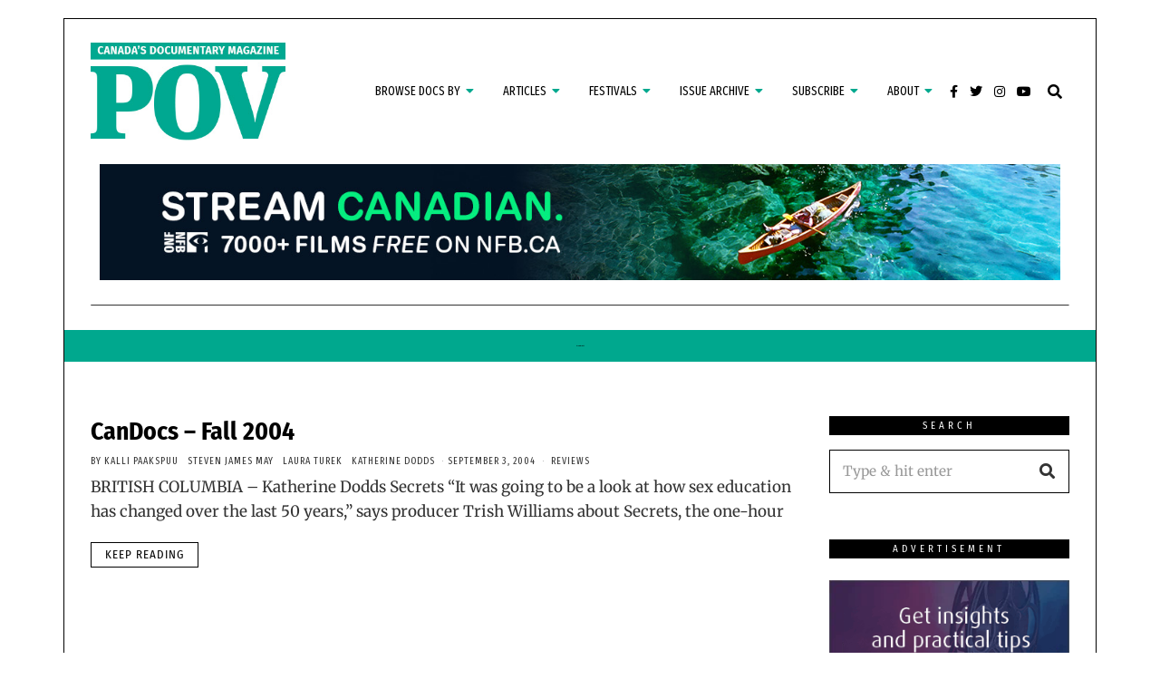

--- FILE ---
content_type: text/html; charset=UTF-8
request_url: https://povmagazine.com/tag/the-last-of-their-kind/
body_size: 34439
content:
<!DOCTYPE html>
<html lang="en-US" class="no-js">
<head>
	<meta charset="UTF-8">
	<meta name="viewport" content="width=device-width, initial-scale=1.0">
	<link rel="profile" href="http://gmpg.org/xfn/11">
    
	<!--[if lt IE 9]>
	<script src="https://povmagazine.com/wp-content/themes/fox/js/html5.js"></script>
	<![endif]-->
    
    <script>(function(html){html.className = html.className.replace(/\bno-js\b/,'js')})(document.documentElement);</script>
<meta name='robots' content='index, follow, max-image-preview:large, max-snippet:-1, max-video-preview:-1' />
	<style>img:is([sizes="auto" i], [sizes^="auto," i]) { contain-intrinsic-size: 3000px 1500px }</style>
	<script>window._wca = window._wca || [];</script>

	<!-- This site is optimized with the Yoast SEO plugin v26.7 - https://yoast.com/wordpress/plugins/seo/ -->
	<title>The Last of Their Kind Archives - POV Magazine</title>
	<link rel="canonical" href="https://povmagazine.com/tag/the-last-of-their-kind/" />
	<meta property="og:locale" content="en_US" />
	<meta property="og:type" content="article" />
	<meta property="og:title" content="The Last of Their Kind Archives - POV Magazine" />
	<meta property="og:url" content="https://povmagazine.com/tag/the-last-of-their-kind/" />
	<meta property="og:site_name" content="POV Magazine" />
	<meta property="og:image" content="https://povmagazine.com/wp-content/uploads/2021/09/pov-logo-colour-rgb-2021.png" />
	<meta property="og:image:width" content="800" />
	<meta property="og:image:height" content="418" />
	<meta property="og:image:type" content="image/png" />
	<meta name="twitter:card" content="summary_large_image" />
	<meta name="twitter:site" content="@POVmagazine" />
	<script type="application/ld+json" class="yoast-schema-graph">{"@context":"https://schema.org","@graph":[{"@type":"CollectionPage","@id":"https://povmagazine.com/tag/the-last-of-their-kind/","url":"https://povmagazine.com/tag/the-last-of-their-kind/","name":"The Last of Their Kind Archives - POV Magazine","isPartOf":{"@id":"https://povmagazine.com/#website"},"inLanguage":"en-US"},{"@type":"WebSite","@id":"https://povmagazine.com/#website","url":"https://povmagazine.com/","name":"POV Magazine","description":"Documentary Culture","publisher":{"@id":"https://povmagazine.com/#organization"},"potentialAction":[{"@type":"SearchAction","target":{"@type":"EntryPoint","urlTemplate":"https://povmagazine.com/?s={search_term_string}"},"query-input":{"@type":"PropertyValueSpecification","valueRequired":true,"valueName":"search_term_string"}}],"inLanguage":"en-US"},{"@type":"Organization","@id":"https://povmagazine.com/#organization","name":"POV Magazine","url":"https://povmagazine.com/","logo":{"@type":"ImageObject","inLanguage":"en-US","@id":"https://povmagazine.com/#/schema/logo/image/","url":"https://povmagazine.com/wp-content/uploads/2021/11/POV-LOGO-BOX-TOP-BAR-2021-trans.png","contentUrl":"https://povmagazine.com/wp-content/uploads/2021/11/POV-LOGO-BOX-TOP-BAR-2021-trans.png","width":326,"height":163,"caption":"POV Magazine"},"image":{"@id":"https://povmagazine.com/#/schema/logo/image/"},"sameAs":["https://www.facebook.com/POVmag/","https://x.com/POVmagazine","https://www.instagram.com/pov_magazine/","https://www.youtube.com/user/PointOfViewMagazine/"]}]}</script>
	<!-- / Yoast SEO plugin. -->


<link rel='dns-prefetch' href='//stats.wp.com' />
<link rel='dns-prefetch' href='//www.googletagmanager.com' />
<link rel='dns-prefetch' href='//fonts.googleapis.com' />
<link href='https://fonts.gstatic.com' crossorigin rel='preconnect' />
<link rel="alternate" type="application/rss+xml" title="POV Magazine &raquo; Feed" href="https://povmagazine.com/feed/" />
<link rel="alternate" type="application/rss+xml" title="POV Magazine &raquo; The Last of Their Kind Tag Feed" href="https://povmagazine.com/tag/the-last-of-their-kind/feed/" />
<script>
window._wpemojiSettings = {"baseUrl":"https:\/\/s.w.org\/images\/core\/emoji\/16.0.1\/72x72\/","ext":".png","svgUrl":"https:\/\/s.w.org\/images\/core\/emoji\/16.0.1\/svg\/","svgExt":".svg","source":{"concatemoji":"https:\/\/povmagazine.com\/wp-includes\/js\/wp-emoji-release.min.js?ver=6.8.3"}};
/*! This file is auto-generated */
!function(s,n){var o,i,e;function c(e){try{var t={supportTests:e,timestamp:(new Date).valueOf()};sessionStorage.setItem(o,JSON.stringify(t))}catch(e){}}function p(e,t,n){e.clearRect(0,0,e.canvas.width,e.canvas.height),e.fillText(t,0,0);var t=new Uint32Array(e.getImageData(0,0,e.canvas.width,e.canvas.height).data),a=(e.clearRect(0,0,e.canvas.width,e.canvas.height),e.fillText(n,0,0),new Uint32Array(e.getImageData(0,0,e.canvas.width,e.canvas.height).data));return t.every(function(e,t){return e===a[t]})}function u(e,t){e.clearRect(0,0,e.canvas.width,e.canvas.height),e.fillText(t,0,0);for(var n=e.getImageData(16,16,1,1),a=0;a<n.data.length;a++)if(0!==n.data[a])return!1;return!0}function f(e,t,n,a){switch(t){case"flag":return n(e,"\ud83c\udff3\ufe0f\u200d\u26a7\ufe0f","\ud83c\udff3\ufe0f\u200b\u26a7\ufe0f")?!1:!n(e,"\ud83c\udde8\ud83c\uddf6","\ud83c\udde8\u200b\ud83c\uddf6")&&!n(e,"\ud83c\udff4\udb40\udc67\udb40\udc62\udb40\udc65\udb40\udc6e\udb40\udc67\udb40\udc7f","\ud83c\udff4\u200b\udb40\udc67\u200b\udb40\udc62\u200b\udb40\udc65\u200b\udb40\udc6e\u200b\udb40\udc67\u200b\udb40\udc7f");case"emoji":return!a(e,"\ud83e\udedf")}return!1}function g(e,t,n,a){var r="undefined"!=typeof WorkerGlobalScope&&self instanceof WorkerGlobalScope?new OffscreenCanvas(300,150):s.createElement("canvas"),o=r.getContext("2d",{willReadFrequently:!0}),i=(o.textBaseline="top",o.font="600 32px Arial",{});return e.forEach(function(e){i[e]=t(o,e,n,a)}),i}function t(e){var t=s.createElement("script");t.src=e,t.defer=!0,s.head.appendChild(t)}"undefined"!=typeof Promise&&(o="wpEmojiSettingsSupports",i=["flag","emoji"],n.supports={everything:!0,everythingExceptFlag:!0},e=new Promise(function(e){s.addEventListener("DOMContentLoaded",e,{once:!0})}),new Promise(function(t){var n=function(){try{var e=JSON.parse(sessionStorage.getItem(o));if("object"==typeof e&&"number"==typeof e.timestamp&&(new Date).valueOf()<e.timestamp+604800&&"object"==typeof e.supportTests)return e.supportTests}catch(e){}return null}();if(!n){if("undefined"!=typeof Worker&&"undefined"!=typeof OffscreenCanvas&&"undefined"!=typeof URL&&URL.createObjectURL&&"undefined"!=typeof Blob)try{var e="postMessage("+g.toString()+"("+[JSON.stringify(i),f.toString(),p.toString(),u.toString()].join(",")+"));",a=new Blob([e],{type:"text/javascript"}),r=new Worker(URL.createObjectURL(a),{name:"wpTestEmojiSupports"});return void(r.onmessage=function(e){c(n=e.data),r.terminate(),t(n)})}catch(e){}c(n=g(i,f,p,u))}t(n)}).then(function(e){for(var t in e)n.supports[t]=e[t],n.supports.everything=n.supports.everything&&n.supports[t],"flag"!==t&&(n.supports.everythingExceptFlag=n.supports.everythingExceptFlag&&n.supports[t]);n.supports.everythingExceptFlag=n.supports.everythingExceptFlag&&!n.supports.flag,n.DOMReady=!1,n.readyCallback=function(){n.DOMReady=!0}}).then(function(){return e}).then(function(){var e;n.supports.everything||(n.readyCallback(),(e=n.source||{}).concatemoji?t(e.concatemoji):e.wpemoji&&e.twemoji&&(t(e.twemoji),t(e.wpemoji)))}))}((window,document),window._wpemojiSettings);
</script>
<!-- povmagazine.com is managing ads with Advanced Ads 2.0.16 – https://wpadvancedads.com/ --><script id="povma-ready">
			window.advanced_ads_ready=function(e,a){a=a||"complete";var d=function(e){return"interactive"===a?"loading"!==e:"complete"===e};d(document.readyState)?e():document.addEventListener("readystatechange",(function(a){d(a.target.readyState)&&e()}),{once:"interactive"===a})},window.advanced_ads_ready_queue=window.advanced_ads_ready_queue||[];		</script>
		<link rel='stylesheet' id='sbi_styles-css' href='https://povmagazine.com/wp-content/plugins/instagram-feed/css/sbi-styles.min.css?ver=6.10.0' media='all' />
<style id='wp-emoji-styles-inline-css'>

	img.wp-smiley, img.emoji {
		display: inline !important;
		border: none !important;
		box-shadow: none !important;
		height: 1em !important;
		width: 1em !important;
		margin: 0 0.07em !important;
		vertical-align: -0.1em !important;
		background: none !important;
		padding: 0 !important;
	}
</style>
<link rel='stylesheet' id='wp-block-library-css' href='https://povmagazine.com/wp-includes/css/dist/block-library/style.min.css?ver=6.8.3' media='all' />
<style id='classic-theme-styles-inline-css'>
/*! This file is auto-generated */
.wp-block-button__link{color:#fff;background-color:#32373c;border-radius:9999px;box-shadow:none;text-decoration:none;padding:calc(.667em + 2px) calc(1.333em + 2px);font-size:1.125em}.wp-block-file__button{background:#32373c;color:#fff;text-decoration:none}
</style>
<style id='co-authors-plus-coauthors-style-inline-css'>
.wp-block-co-authors-plus-coauthors.is-layout-flow [class*=wp-block-co-authors-plus]{display:inline}

</style>
<style id='co-authors-plus-avatar-style-inline-css'>
.wp-block-co-authors-plus-avatar :where(img){height:auto;max-width:100%;vertical-align:bottom}.wp-block-co-authors-plus-coauthors.is-layout-flow .wp-block-co-authors-plus-avatar :where(img){vertical-align:middle}.wp-block-co-authors-plus-avatar:is(.alignleft,.alignright){display:table}.wp-block-co-authors-plus-avatar.aligncenter{display:table;margin-inline:auto}

</style>
<style id='co-authors-plus-image-style-inline-css'>
.wp-block-co-authors-plus-image{margin-bottom:0}.wp-block-co-authors-plus-image :where(img){height:auto;max-width:100%;vertical-align:bottom}.wp-block-co-authors-plus-coauthors.is-layout-flow .wp-block-co-authors-plus-image :where(img){vertical-align:middle}.wp-block-co-authors-plus-image:is(.alignfull,.alignwide) :where(img){width:100%}.wp-block-co-authors-plus-image:is(.alignleft,.alignright){display:table}.wp-block-co-authors-plus-image.aligncenter{display:table;margin-inline:auto}

</style>
<link rel='stylesheet' id='mediaelement-css' href='https://povmagazine.com/wp-includes/js/mediaelement/mediaelementplayer-legacy.min.css?ver=4.2.17' media='all' />
<link rel='stylesheet' id='wp-mediaelement-css' href='https://povmagazine.com/wp-includes/js/mediaelement/wp-mediaelement.min.css?ver=6.8.3' media='all' />
<style id='jetpack-sharing-buttons-style-inline-css'>
.jetpack-sharing-buttons__services-list{display:flex;flex-direction:row;flex-wrap:wrap;gap:0;list-style-type:none;margin:5px;padding:0}.jetpack-sharing-buttons__services-list.has-small-icon-size{font-size:12px}.jetpack-sharing-buttons__services-list.has-normal-icon-size{font-size:16px}.jetpack-sharing-buttons__services-list.has-large-icon-size{font-size:24px}.jetpack-sharing-buttons__services-list.has-huge-icon-size{font-size:36px}@media print{.jetpack-sharing-buttons__services-list{display:none!important}}.editor-styles-wrapper .wp-block-jetpack-sharing-buttons{gap:0;padding-inline-start:0}ul.jetpack-sharing-buttons__services-list.has-background{padding:1.25em 2.375em}
</style>
<style id='global-styles-inline-css'>
:root{--wp--preset--aspect-ratio--square: 1;--wp--preset--aspect-ratio--4-3: 4/3;--wp--preset--aspect-ratio--3-4: 3/4;--wp--preset--aspect-ratio--3-2: 3/2;--wp--preset--aspect-ratio--2-3: 2/3;--wp--preset--aspect-ratio--16-9: 16/9;--wp--preset--aspect-ratio--9-16: 9/16;--wp--preset--color--black: #000000;--wp--preset--color--cyan-bluish-gray: #abb8c3;--wp--preset--color--white: #ffffff;--wp--preset--color--pale-pink: #f78da7;--wp--preset--color--vivid-red: #cf2e2e;--wp--preset--color--luminous-vivid-orange: #ff6900;--wp--preset--color--luminous-vivid-amber: #fcb900;--wp--preset--color--light-green-cyan: #7bdcb5;--wp--preset--color--vivid-green-cyan: #00d084;--wp--preset--color--pale-cyan-blue: #8ed1fc;--wp--preset--color--vivid-cyan-blue: #0693e3;--wp--preset--color--vivid-purple: #9b51e0;--wp--preset--gradient--vivid-cyan-blue-to-vivid-purple: linear-gradient(135deg,rgba(6,147,227,1) 0%,rgb(155,81,224) 100%);--wp--preset--gradient--light-green-cyan-to-vivid-green-cyan: linear-gradient(135deg,rgb(122,220,180) 0%,rgb(0,208,130) 100%);--wp--preset--gradient--luminous-vivid-amber-to-luminous-vivid-orange: linear-gradient(135deg,rgba(252,185,0,1) 0%,rgba(255,105,0,1) 100%);--wp--preset--gradient--luminous-vivid-orange-to-vivid-red: linear-gradient(135deg,rgba(255,105,0,1) 0%,rgb(207,46,46) 100%);--wp--preset--gradient--very-light-gray-to-cyan-bluish-gray: linear-gradient(135deg,rgb(238,238,238) 0%,rgb(169,184,195) 100%);--wp--preset--gradient--cool-to-warm-spectrum: linear-gradient(135deg,rgb(74,234,220) 0%,rgb(151,120,209) 20%,rgb(207,42,186) 40%,rgb(238,44,130) 60%,rgb(251,105,98) 80%,rgb(254,248,76) 100%);--wp--preset--gradient--blush-light-purple: linear-gradient(135deg,rgb(255,206,236) 0%,rgb(152,150,240) 100%);--wp--preset--gradient--blush-bordeaux: linear-gradient(135deg,rgb(254,205,165) 0%,rgb(254,45,45) 50%,rgb(107,0,62) 100%);--wp--preset--gradient--luminous-dusk: linear-gradient(135deg,rgb(255,203,112) 0%,rgb(199,81,192) 50%,rgb(65,88,208) 100%);--wp--preset--gradient--pale-ocean: linear-gradient(135deg,rgb(255,245,203) 0%,rgb(182,227,212) 50%,rgb(51,167,181) 100%);--wp--preset--gradient--electric-grass: linear-gradient(135deg,rgb(202,248,128) 0%,rgb(113,206,126) 100%);--wp--preset--gradient--midnight: linear-gradient(135deg,rgb(2,3,129) 0%,rgb(40,116,252) 100%);--wp--preset--font-size--small: 13px;--wp--preset--font-size--medium: 20px;--wp--preset--font-size--large: 36px;--wp--preset--font-size--x-large: 42px;--wp--preset--spacing--20: 0.44rem;--wp--preset--spacing--30: 0.67rem;--wp--preset--spacing--40: 1rem;--wp--preset--spacing--50: 1.5rem;--wp--preset--spacing--60: 2.25rem;--wp--preset--spacing--70: 3.38rem;--wp--preset--spacing--80: 5.06rem;--wp--preset--shadow--natural: 6px 6px 9px rgba(0, 0, 0, 0.2);--wp--preset--shadow--deep: 12px 12px 50px rgba(0, 0, 0, 0.4);--wp--preset--shadow--sharp: 6px 6px 0px rgba(0, 0, 0, 0.2);--wp--preset--shadow--outlined: 6px 6px 0px -3px rgba(255, 255, 255, 1), 6px 6px rgba(0, 0, 0, 1);--wp--preset--shadow--crisp: 6px 6px 0px rgba(0, 0, 0, 1);}:where(.is-layout-flex){gap: 0.5em;}:where(.is-layout-grid){gap: 0.5em;}body .is-layout-flex{display: flex;}.is-layout-flex{flex-wrap: wrap;align-items: center;}.is-layout-flex > :is(*, div){margin: 0;}body .is-layout-grid{display: grid;}.is-layout-grid > :is(*, div){margin: 0;}:where(.wp-block-columns.is-layout-flex){gap: 2em;}:where(.wp-block-columns.is-layout-grid){gap: 2em;}:where(.wp-block-post-template.is-layout-flex){gap: 1.25em;}:where(.wp-block-post-template.is-layout-grid){gap: 1.25em;}.has-black-color{color: var(--wp--preset--color--black) !important;}.has-cyan-bluish-gray-color{color: var(--wp--preset--color--cyan-bluish-gray) !important;}.has-white-color{color: var(--wp--preset--color--white) !important;}.has-pale-pink-color{color: var(--wp--preset--color--pale-pink) !important;}.has-vivid-red-color{color: var(--wp--preset--color--vivid-red) !important;}.has-luminous-vivid-orange-color{color: var(--wp--preset--color--luminous-vivid-orange) !important;}.has-luminous-vivid-amber-color{color: var(--wp--preset--color--luminous-vivid-amber) !important;}.has-light-green-cyan-color{color: var(--wp--preset--color--light-green-cyan) !important;}.has-vivid-green-cyan-color{color: var(--wp--preset--color--vivid-green-cyan) !important;}.has-pale-cyan-blue-color{color: var(--wp--preset--color--pale-cyan-blue) !important;}.has-vivid-cyan-blue-color{color: var(--wp--preset--color--vivid-cyan-blue) !important;}.has-vivid-purple-color{color: var(--wp--preset--color--vivid-purple) !important;}.has-black-background-color{background-color: var(--wp--preset--color--black) !important;}.has-cyan-bluish-gray-background-color{background-color: var(--wp--preset--color--cyan-bluish-gray) !important;}.has-white-background-color{background-color: var(--wp--preset--color--white) !important;}.has-pale-pink-background-color{background-color: var(--wp--preset--color--pale-pink) !important;}.has-vivid-red-background-color{background-color: var(--wp--preset--color--vivid-red) !important;}.has-luminous-vivid-orange-background-color{background-color: var(--wp--preset--color--luminous-vivid-orange) !important;}.has-luminous-vivid-amber-background-color{background-color: var(--wp--preset--color--luminous-vivid-amber) !important;}.has-light-green-cyan-background-color{background-color: var(--wp--preset--color--light-green-cyan) !important;}.has-vivid-green-cyan-background-color{background-color: var(--wp--preset--color--vivid-green-cyan) !important;}.has-pale-cyan-blue-background-color{background-color: var(--wp--preset--color--pale-cyan-blue) !important;}.has-vivid-cyan-blue-background-color{background-color: var(--wp--preset--color--vivid-cyan-blue) !important;}.has-vivid-purple-background-color{background-color: var(--wp--preset--color--vivid-purple) !important;}.has-black-border-color{border-color: var(--wp--preset--color--black) !important;}.has-cyan-bluish-gray-border-color{border-color: var(--wp--preset--color--cyan-bluish-gray) !important;}.has-white-border-color{border-color: var(--wp--preset--color--white) !important;}.has-pale-pink-border-color{border-color: var(--wp--preset--color--pale-pink) !important;}.has-vivid-red-border-color{border-color: var(--wp--preset--color--vivid-red) !important;}.has-luminous-vivid-orange-border-color{border-color: var(--wp--preset--color--luminous-vivid-orange) !important;}.has-luminous-vivid-amber-border-color{border-color: var(--wp--preset--color--luminous-vivid-amber) !important;}.has-light-green-cyan-border-color{border-color: var(--wp--preset--color--light-green-cyan) !important;}.has-vivid-green-cyan-border-color{border-color: var(--wp--preset--color--vivid-green-cyan) !important;}.has-pale-cyan-blue-border-color{border-color: var(--wp--preset--color--pale-cyan-blue) !important;}.has-vivid-cyan-blue-border-color{border-color: var(--wp--preset--color--vivid-cyan-blue) !important;}.has-vivid-purple-border-color{border-color: var(--wp--preset--color--vivid-purple) !important;}.has-vivid-cyan-blue-to-vivid-purple-gradient-background{background: var(--wp--preset--gradient--vivid-cyan-blue-to-vivid-purple) !important;}.has-light-green-cyan-to-vivid-green-cyan-gradient-background{background: var(--wp--preset--gradient--light-green-cyan-to-vivid-green-cyan) !important;}.has-luminous-vivid-amber-to-luminous-vivid-orange-gradient-background{background: var(--wp--preset--gradient--luminous-vivid-amber-to-luminous-vivid-orange) !important;}.has-luminous-vivid-orange-to-vivid-red-gradient-background{background: var(--wp--preset--gradient--luminous-vivid-orange-to-vivid-red) !important;}.has-very-light-gray-to-cyan-bluish-gray-gradient-background{background: var(--wp--preset--gradient--very-light-gray-to-cyan-bluish-gray) !important;}.has-cool-to-warm-spectrum-gradient-background{background: var(--wp--preset--gradient--cool-to-warm-spectrum) !important;}.has-blush-light-purple-gradient-background{background: var(--wp--preset--gradient--blush-light-purple) !important;}.has-blush-bordeaux-gradient-background{background: var(--wp--preset--gradient--blush-bordeaux) !important;}.has-luminous-dusk-gradient-background{background: var(--wp--preset--gradient--luminous-dusk) !important;}.has-pale-ocean-gradient-background{background: var(--wp--preset--gradient--pale-ocean) !important;}.has-electric-grass-gradient-background{background: var(--wp--preset--gradient--electric-grass) !important;}.has-midnight-gradient-background{background: var(--wp--preset--gradient--midnight) !important;}.has-small-font-size{font-size: var(--wp--preset--font-size--small) !important;}.has-medium-font-size{font-size: var(--wp--preset--font-size--medium) !important;}.has-large-font-size{font-size: var(--wp--preset--font-size--large) !important;}.has-x-large-font-size{font-size: var(--wp--preset--font-size--x-large) !important;}
:where(.wp-block-post-template.is-layout-flex){gap: 1.25em;}:where(.wp-block-post-template.is-layout-grid){gap: 1.25em;}
:where(.wp-block-columns.is-layout-flex){gap: 2em;}:where(.wp-block-columns.is-layout-grid){gap: 2em;}
:root :where(.wp-block-pullquote){font-size: 1.5em;line-height: 1.6;}
</style>
<link rel='stylesheet' id='authors-list-css-css' href='https://povmagazine.com/wp-content/plugins/authors-list/backend/assets/css/front.css?ver=2.0.6.2' media='all' />
<link rel='stylesheet' id='jquery-ui-css-css' href='https://povmagazine.com/wp-content/plugins/authors-list/backend/assets/css/jquery-ui.css?ver=2.0.6.2' media='all' />
<link rel='stylesheet' id='contact-form-7-css' href='https://povmagazine.com/wp-content/plugins/contact-form-7/includes/css/styles.css?ver=6.1.4' media='all' />
<link rel='stylesheet' id='ctf_styles-css' href='https://povmagazine.com/wp-content/plugins/custom-twitter-feeds/css/ctf-styles.min.css?ver=2.3.1' media='all' />
<link rel='stylesheet' id='woocommerce-layout-css' href='https://povmagazine.com/wp-content/plugins/woocommerce/assets/css/woocommerce-layout.css?ver=10.4.3' media='all' />
<style id='woocommerce-layout-inline-css'>

	.infinite-scroll .woocommerce-pagination {
		display: none;
	}
</style>
<link rel='stylesheet' id='woocommerce-smallscreen-css' href='https://povmagazine.com/wp-content/plugins/woocommerce/assets/css/woocommerce-smallscreen.css?ver=10.4.3' media='only screen and (max-width: 768px)' />
<link rel='stylesheet' id='woocommerce-general-css' href='https://povmagazine.com/wp-content/plugins/woocommerce/assets/css/woocommerce.css?ver=10.4.3' media='all' />
<style id='woocommerce-inline-inline-css'>
.woocommerce form .form-row .required { visibility: visible; }
</style>
<link rel='stylesheet' id='ppress-frontend-css' href='https://povmagazine.com/wp-content/plugins/wp-user-avatar/assets/css/frontend.min.css?ver=4.16.8' media='all' />
<link rel='stylesheet' id='ppress-flatpickr-css' href='https://povmagazine.com/wp-content/plugins/wp-user-avatar/assets/flatpickr/flatpickr.min.css?ver=4.16.8' media='all' />
<link rel='stylesheet' id='ppress-select2-css' href='https://povmagazine.com/wp-content/plugins/wp-user-avatar/assets/select2/select2.min.css?ver=6.8.3' media='all' />
<link rel='stylesheet' id='parent-style-css' href='https://povmagazine.com/wp-content/themes/fox/style.min.css?ver=6.8.3' media='all' />
<link rel='stylesheet' id='wi-fonts-css' href='https://fonts.googleapis.com/css?family=Merriweather%3A300%2C300italic%2C400%2C700%2C700italic%7CFira+Sans+Condensed%3A700%7CFira+Sans+Extra+Condensed%3A400&#038;display=swap&#038;ver=4.6.8.2' media='all' />
<link rel='stylesheet' id='style-css' href='https://povmagazine.com/wp-content/themes/fox-child-theme/style.css?ver=4.6.8.2' media='all' />
<style id='style-inline-css'>
.color-accent,.social-list.style-plain:not(.style-text_color) a:hover,.wi-mainnav ul.menu ul > li:hover > a,
    .wi-mainnav ul.menu ul li.current-menu-item > a,
    .wi-mainnav ul.menu ul li.current-menu-ancestor > a,.related-title a:hover,.pagination-1 a.page-numbers:hover,.pagination-4 a.page-numbers:hover,.page-links > a:hover,.reading-progress-wrapper,.widget_archive a:hover, .widget_nav_menu a:hover, .widget_meta a:hover, .widget_recent_entries a:hover, .widget_categories a:hover, .widget_product_categories a:hover,.tagcloud a:hover,.header-cart a:hover,.woocommerce .star-rating span:before,.null-instagram-feed .clear a:hover,.widget a.readmore:hover{color:#00a88e}.bg-accent,html .mejs-controls .mejs-time-rail .mejs-time-current,.fox-btn.btn-primary, button.btn-primary, input.btn-primary[type="button"], input.btn-primary[type="reset"], input.btn-primary[type="submit"],.social-list.style-black a:hover,.style--slider-nav-text .flex-direction-nav a:hover, .style--slider-nav-text .slick-nav:hover,.header-cart-icon .num,.post-item-thumbnail:hover .video-indicator-solid,a.more-link:hover,.post-newspaper .related-thumbnail,.pagination-4 span.page-numbers:not(.dots),.review-item.overall .review-score,#respond #submit:hover,.dropcap-color, .style--dropcap-color .enable-dropcap .dropcap-content > p:first-of-type:first-letter, .style--dropcap-color p.has-drop-cap:not(:focus):first-letter,.style--list-widget-3 .fox-post-count,.style--tagcloud-3 .tagcloud a:hover,.blog-widget-small .thumbnail-index,.foxmc-button-primary input[type="submit"],#footer-search .submit:hover,.wpcf7-submit:hover,.woocommerce .widget_price_filter .ui-slider .ui-slider-range,
.woocommerce .widget_price_filter .ui-slider .ui-slider-handle,.woocommerce span.onsale,
.woocommerce ul.products li.product .onsale,.woocommerce #respond input#submit.alt:hover,
.woocommerce a.button.alt:hover,
.woocommerce button.button.alt:hover,
.woocommerce input.button.alt:hover,.woocommerce a.add_to_cart_button:hover,.woocommerce #review_form #respond .form-submit input:hover{background-color:#00a88e}.review-item.overall .review-score,.partial-content,.style--tagcloud-3 .tagcloud a:hover,.null-instagram-feed .clear a:hover{border-color:#00a88e}.reading-progress-wrapper::-webkit-progress-value{background-color:#00a88e}.reading-progress-wrapper::-moz-progress-value{background-color:#00a88e}.home.blog .wi-content{padding-top:0px;padding-bottom:0px}.header-search-wrapper .search-btn, .header-cart-icon, .hamburger-btn{font-size:16px}.sticky-element-height, .header-sticky-element.before-sticky{height:65px}.sticky-header-background{opacity:.98}.header-sticky-element.before-sticky #wi-logo img, .header-sticky-element.before-sticky .wi-logo img{height:60px}.fox-logo img{width:215px}.slogan{color:#000000}.wi-mainnav ul.menu > li > a, .header-social.style-plain:not(.style-text_color) a, .header-search-wrapper .search-btn, .header-cart-icon a, .hamburger-btn{color:#000000}.wi-mainnav ul.menu > li:hover > a{color:#00a88e}.wi-mainnav ul.menu > li.current-menu-item > a, .wi-mainnav ul.menu > li.current-menu-ancestor > a,
    .row-nav-style-active-1 .wi-mainnav ul.menu > li.current-menu-item > a, .row-nav-style-active-1 .wi-mainnav ul.menu > li.current-menu-ancestor > a {color:#00a88e}.wi-mainnav ul.menu > li.menu-item-has-children > a:after, .wi-mainnav ul.menu > li.mega > a:after{color:#00a88e}.wi-mainnav ul.menu ul{background-color:#000000;color:#ffffff}.wi-mainnav ul.menu ul li:hover > a, .wi-mainnav ul.menu .post-nav-item-title:hover a, .wi-mainnav ul.menu > li.mega ul ul a:hover{color:#ffffff}.wi-mainnav ul.menu ul li:hover > a, .wi-mainnav ul.menu > li.mega ul ul a:hover{background-color:#00a88f}.wi-mainnav ul.menu ul li.current-menu-item > a, .wi-mainnav ul.menu ul li.current-menu-ancestor > a{background-color:#ffffff}#footer-instagram{background-color:#ffffff}.footer-col-sep{border-color:#000000}#footer-widgets{color:#000000}#footer-logo img{width:200px}#backtotop.backtotop-circle, #backtotop.backtotop-square{border-width:1px}#backtotop{color:#ffffff;background-color:#000000;border-color:#000000}#backtotop:hover{background-color:#15a88e;border-color:#15a88e}.list-thumbnail{width:50%}.single .wi-content{padding-top:0px}.reading-progress-wrapper{height:5px}body{color:#333333}h1, h2, h3, h4, h5, h6{color:#000000}a{color:#00a88e}a:hover{color:#00a88e}textarea,table,td, th,.fox-input,
input[type="color"], input[type="date"], input[type="datetime"], input[type="datetime-local"], input[type="email"], input[type="month"], input[type="number"], input[type="password"], input[type="search"], input[type="tel"], input[type="text"], input[type="time"], input[type="url"], input[type="week"], input:not([type]), textarea,select,.fox-slider-rich,.style--tag-block .fox-term-list a,.header-sticky-element.before-sticky,.post-sep,.blog-related,.blog-related .line,.post-list-sep,.article-small,
.article-tall,.article-small-list,.pagination-1 .pagination-inner,.toparea > .container,.single-heading,.single-heading span:before, .single-heading span:after,.authorbox-simple,.post-nav-simple,#posts-small-heading,.commentlist li + li > .comment-body,.commentlist ul.children,.hero-meta .header-main,.widget,.widget_archive ul, .widget_nav_menu ul, .widget_meta ul, .widget_recent_entries ul, .widget_categories ul, .widget_product_categories ul,.widget_archive li, .widget_nav_menu li, .widget_meta li, .widget_recent_entries li, .widget_categories li, .widget_product_categories li,#footer-widgets,#footer-bottom,#backtotop,.offcanvas-nav li + li > a,.woocommerce div.product .woocommerce-tabs ul.tabs:before,.woocommerce div.product .woocommerce-tabs ul.tabs li a,.products.related > h2,
.products.upsells > h2,
.cross-sells > h2,.woocommerce table.shop_table,#add_payment_method table.cart td.actions .coupon .input-text, .woocommerce-cart table.cart td.actions .coupon .input-text, .woocommerce-checkout table.cart td.actions .coupon .input-text,.woocommerce-MyAccount-navigation ul li + li{border-color:#000}.fox-input, input[type="color"], input[type="date"], input[type="datetime"], input[type="datetime-local"], input[type="email"], input[type="month"], input[type="number"], input[type="password"], input[type="search"], input[type="tel"], input[type="text"], input[type="time"], input[type="url"], input[type="week"], input:not([type]), textarea{color:#000000;background-color:#ffffff}.fox-input:focus, input[type="color"]:focus, input[type="date"]:focus, input[type="datetime"]:focus, input[type="datetime-local"]:focus, input[type="email"]:focus, input[type="month"]:focus, input[type="number"]:focus, input[type="password"]:focus, input[type="search"]:focus, input[type="tel"]:focus, input[type="text"]:focus, input[type="time"]:focus, input[type="url"]:focus, input[type="week"]:focus, input:not([type]):focus, textarea:focus{color:#000000;background-color:#ffffff}.widget-title{color:#ffffff;background-color:#000000;text-align:center}blockquote{text-align:center}.wi-dropcap,.enable-dropcap .dropcap-content > p:first-of-type:first-letter, p.has-drop-cap:not(:focus):first-letter{font-weight:700}.wp-caption-text, .post-thumbnail-standard figcaption, .wp-block-image figcaption, .blocks-gallery-caption{color:#b7b7b7;text-align:left}.wi-titlebar{background-color:#00a88e}.titlebar-bg-overlay{opacity:.5}.post-item-title a:hover{text-decoration:none}.standalone-categories a{color:#111111}.masthead-mobile-bg{background-color:#00a88e}#masthead-mobile{color:#ffffff}#mobile-logo img{height:50px}#offcanvas{color:#ffffff}@media (min-width: 1200px) {.container,.cool-thumbnail-size-big .post-thumbnail{width:1080px}body.layout-boxed .wi-wrapper{width:1140px}}@media (min-width:1024px) {.secondary, .section-secondary{width:24.537037037%}.has-sidebar .primary, .section-has-sidebar .section-primary, .section-sep{width:75.462962963%}}body,.font-body,.post-item-subtitle,body.single:not(.elementor-page) .entry-content,body.page:not(.elementor-page) .entry-content,.fox-input,input[type="color"],input[type="date"],input[type="datetime"],input[type="datetime-local"],input[type="email"],input[type="month"],input[type="number"],input[type="password"],input[type="search"],input[type="tel"],input[type="text"],input[type="time"],input[type="url"],input[type="week"],input:not([type]),textarea,blockquote,.wi-dropcap,.enable-dropcap .dropcap-content > p:first-of-type:first-letter,p.has-drop-cap:not(:focus):first-letter,.footer-copyright{font-family:"Merriweather",serif}.font-heading,h1,h2,h3,h4,h5,h6,.wp-block-quote.is-large cite,.wp-block-quote.is-style-large cite,.fox-btn,button,input[type="button"],input[type="reset"],input[type="submit"],.fox-term-list,.wp-block-cover-text,.title-label,.thumbnail-view,.standalone-categories,.readmore,a.more-link,.post-big a.more-link,.style--slider-navtext .flex-direction-nav a,.page-links-container,.authorbox-nav,.post-navigation .post-title,.review-criterion,.review-score,.review-text,.commentlist .fn,.reply a,.widget_archive,.widget_nav_menu,.widget_meta,.widget_recent_entries,.widget_categories,.widget_product_categories,.widget_rss > ul a.rsswidget,.widget_rss > ul > li > cite,.widget_recent_comments,#backtotop,.view-count,.tagcloud,.woocommerce span.onsale,.woocommerce ul.products li.product .onsale,.woocommerce #respond input#submit,.woocommerce a.button,.woocommerce button.button,.woocommerce input.button,.woocommerce a.added_to_cart,.woocommerce nav.woocommerce-pagination ul,.woocommerce div.product p.price,.woocommerce div.product span.price,.woocommerce div.product .woocommerce-tabs ul.tabs li a,.woocommerce #reviews #comments ol.commentlist li .comment-text p.meta,.woocommerce table.shop_table th,.woocommerce table.shop_table td.product-name a,.slogan,.post-item-title,.archive-title,.single .post-item-title.post-title,.page-title,.single-heading,.section-heading h2,.fox-heading .heading-title-main,.article-big .readmore,.wp-caption-text,.post-thumbnail-standard figcaption,.wp-block-image figcaption,.blocks-gallery-caption{font-family:"Fira Sans Condensed",sans-serif}.post-item-meta,.wi-mainnav ul.menu > li > a,.footer-bottom .widget_nav_menu,#footernav,.offcanvas-nav,.wi-mainnav ul.menu ul,.header-builder .widget_nav_menu  ul.menu ul,.widget-title{font-family:"Fira Sans Extra Condensed",sans-serif}.min-logo-text,.fox-logo,.mobile-logo-text{font-family:"Anton",sans-serif}body, .font-body{font-size:17px;font-weight:400;font-style:normal;text-transform:none;letter-spacing:0px;line-height:1.6}h1, h2, h3, h4, h5, h6{font-weight:900;font-style:normal;text-transform:none;line-height:1.2}h2{font-size:2.0625em;font-style:normal}h3{font-size:1.625em;font-style:normal}h4{font-size:1.25em;font-style:normal}.fox-logo, .min-logo-text, .mobile-logo-text{font-size:80px;font-weight:400;font-style:normal;text-transform:uppercase;letter-spacing:1.5px}.slogan{font-size:18px;font-weight:700;letter-spacing:6px}.wi-mainnav ul.menu > li > a, .footer-bottom .widget_nav_menu, #footernav, .offcanvas-nav{font-size:14px;font-weight:400;text-transform:uppercase;letter-spacing:0px}.wi-mainnav ul.menu ul, .header-builder .widget_nav_menu  ul.menu ul{font-size:14px;font-weight:400;text-transform:uppercase;letter-spacing:2px}.post-item-title{font-weight:700;font-style:normal}.post-item-meta{font-size:11px;text-transform:uppercase;letter-spacing:1px}.standalone-categories{font-weight:400;text-transform:uppercase}.archive-title{font-style:normal}.single .post-item-title.post-title, .page-title{font-size:3.2em;font-style:normal}.post-item-subtitle{font-weight:400;font-style:normal;text-transform:none}body.single:not(.elementor-page) .entry-content, body.page:not(.elementor-page) .entry-content{font-style:normal}.single-heading{font-weight:300;text-transform:uppercase;letter-spacing:6px}.widget-title{font-size:11px;font-weight:400;text-transform:uppercase;letter-spacing:4px}.section-heading h2, .fox-heading .heading-title-main{font-weight:700;font-style:normal;text-transform:uppercase;letter-spacing:0px;line-height:1}.fox-btn, button, input[type="button"], input[type="reset"], input[type="submit"], .article-big .readmore{font-size:13px;text-transform:uppercase;letter-spacing:1px}.fox-input, input[type="color"], input[type="date"], input[type="datetime"], input[type="datetime-local"], input[type="email"], input[type="month"], input[type="number"], input[type="password"], input[type="search"], input[type="tel"], input[type="text"], input[type="time"], input[type="url"], input[type="week"], input:not([type]), textarea{font-style:normal}blockquote{font-size:20px;font-weight:300;font-style:italic;text-transform:uppercase;letter-spacing:2px}.wi-dropcap,.enable-dropcap .dropcap-content > p:first-of-type:first-letter, p.has-drop-cap:not(:focus):first-letter{font-style:normal}.wp-caption-text, .post-thumbnail-standard figcaption, .wp-block-image figcaption, .blocks-gallery-caption{font-size:10px;font-weight:300;font-style:normal;text-transform:uppercase}.footer-copyright{font-size:14px;font-style:normal}.offcanvas-nav{font-size:13px;text-transform:uppercase;letter-spacing:1px}@media only screen and (max-width: 1023px){.fox-logo, .min-logo-text, .mobile-logo-text{font-size:60px}.single .post-item-title.post-title, .page-title{font-size:2.6em}}@media only screen and (max-width: 567px){body, .font-body{font-size:15px}.fox-logo, .min-logo-text, .mobile-logo-text{font-size:40px}.single .post-item-title.post-title, .page-title{font-size:2em}blockquote{font-size:16px}}.fox-logo{margin-top:0px;margin-right:0px;margin-bottom:0px;margin-left:0px}#after-header .container{padding-bottom:10px}#main-header .container{margin-top:10px;border-bottom-width:1px;border-style:solid}#footer-widgets{border-top-width:1px;border-color:#000000;border-style:solid}#footer-bottom{border-top-width:1px;border-color:#000000;border-style:solid}#titlebar .container{border-color:#ffffff;border-style:solid}.single-header .container{border-color:#000000;border-style:solid}.wi-all{margin-top:20px;margin-bottom:20px}body.layout-boxed .wi-wrapper, body.layout-wide{padding-top:10px;border-top-width:1px;border-right-width:1px;border-bottom-width:1px;border-left-width:1px;border-color:#000000}.wi-mainnav ul.menu ul{border-color:#000000;border-width:1px;border-style:solid}.widget-title{margin-bottom:16px;padding-top:4px;padding-bottom:4px;padding-left:0px;padding-right:0px}.fox-input, input[type="color"], input[type="date"], input[type="datetime"], input[type="datetime-local"], input[type="email"], input[type="month"], input[type="number"], input[type="password"], input[type="search"], input[type="tel"], input[type="text"], input[type="time"], input[type="url"], input[type="week"], input:not([type]), textarea{border-top-width:1px;border-right-width:1px;border-bottom-width:1px;border-left-width:1px;border-color:#000000}blockquote{margin-top:3em;margin-bottom:3em;padding-right:32px;padding-left:32px;border-top-width:3px;border-bottom-width:1px;border-color:#111111;border-style:solid}@media only screen and (max-width: 567px){#main-header .container{padding-bottom:50px}}body.layout-boxed{background-color:#ffffff;background-size:cover;background-position:left top;background-repeat:repeat}#footer-widgets{background-color:#ffffff}#footer-bottom{background-color:#000000}#offcanvas-bg{background-color:#000000;background-size:cover;background-position:center center;background-repeat:no-repeat;background-attachment:scroll}.main-header .widget:nth-child(2){margin-left: auto;}
</style>
<link rel='stylesheet' id='elementor-icons-css' href='https://povmagazine.com/wp-content/plugins/elementor/assets/lib/eicons/css/elementor-icons.min.css?ver=5.45.0' media='all' />
<link rel='stylesheet' id='elementor-frontend-css' href='https://povmagazine.com/wp-content/plugins/elementor/assets/css/frontend.min.css?ver=3.34.1' media='all' />
<style id='elementor-frontend-inline-css'>
.elementor-kit-110{--e-global-color-primary:#6EC1E4;--e-global-color-secondary:#54595F;--e-global-color-text:#7A7A7A;--e-global-color-accent:#15A88E;--e-global-typography-primary-font-family:"Merriweather";--e-global-typography-primary-font-size:17px;--e-global-typography-primary-font-weight:600;--e-global-typography-secondary-font-family:"Fira Sans Condensed";--e-global-typography-secondary-font-weight:600;--e-global-typography-text-font-family:"Merriweather";--e-global-typography-text-font-size:17px;--e-global-typography-text-font-weight:400;--e-global-typography-accent-font-family:"Roboto";--e-global-typography-accent-font-weight:500;}.elementor-kit-110 e-page-transition{background-color:#FFBC7D;}.elementor-kit-110 h1{font-family:"Fira Sans Condensed", Sans-serif;font-size:1px;font-weight:600;}.elementor-kit-110 h2{font-family:"Fira Sans Condensed", Sans-serif;}.elementor-kit-110 h3{font-family:"Fira Sans Condensed", Sans-serif;}.elementor-section.elementor-section-boxed > .elementor-container{max-width:1140px;}.e-con{--container-max-width:1140px;}.elementor-widget:not(:last-child){margin-block-end:20px;}.elementor-element{--widgets-spacing:20px 20px;--widgets-spacing-row:20px;--widgets-spacing-column:20px;}{}h1.entry-title{display:var(--page-title-display);}@media(max-width:1024px){.elementor-section.elementor-section-boxed > .elementor-container{max-width:1024px;}.e-con{--container-max-width:1024px;}}@media(max-width:767px){.elementor-section.elementor-section-boxed > .elementor-container{max-width:767px;}.e-con{--container-max-width:767px;}}
</style>
<link rel='stylesheet' id='font-awesome-5-all-css' href='https://povmagazine.com/wp-content/plugins/elementor/assets/lib/font-awesome/css/all.min.css?ver=3.34.1' media='all' />
<link rel='stylesheet' id='font-awesome-4-shim-css' href='https://povmagazine.com/wp-content/plugins/elementor/assets/lib/font-awesome/css/v4-shims.min.css?ver=3.34.1' media='all' />
<link rel='stylesheet' id='sbistyles-css' href='https://povmagazine.com/wp-content/plugins/instagram-feed/css/sbi-styles.min.css?ver=6.10.0' media='all' />
<link rel='stylesheet' id='elementor-gf-local-merriweather-css' href='https://povmagazine.com/wp-content/uploads/elementor/google-fonts/css/merriweather.css?ver=1742227738' media='all' />
<link rel='stylesheet' id='elementor-gf-local-firasanscondensed-css' href='https://povmagazine.com/wp-content/uploads/elementor/google-fonts/css/firasanscondensed.css?ver=1742227748' media='all' />
<link rel='stylesheet' id='elementor-gf-local-roboto-css' href='https://povmagazine.com/wp-content/uploads/elementor/google-fonts/css/roboto.css?ver=1742227756' media='all' />
<script src="https://povmagazine.com/wp-includes/js/jquery/jquery.min.js?ver=3.7.1" id="jquery-core-js"></script>
<script src="https://povmagazine.com/wp-includes/js/jquery/jquery-migrate.min.js?ver=3.4.1" id="jquery-migrate-js"></script>
<script src="https://povmagazine.com/wp-content/plugins/woocommerce/assets/js/jquery-blockui/jquery.blockUI.min.js?ver=2.7.0-wc.10.4.3" id="wc-jquery-blockui-js" defer data-wp-strategy="defer"></script>
<script id="wc-add-to-cart-js-extra">
var wc_add_to_cart_params = {"ajax_url":"\/wp-admin\/admin-ajax.php","wc_ajax_url":"\/?wc-ajax=%%endpoint%%","i18n_view_cart":"View cart","cart_url":"https:\/\/povmagazine.com\/cart\/","is_cart":"","cart_redirect_after_add":"no"};
</script>
<script src="https://povmagazine.com/wp-content/plugins/woocommerce/assets/js/frontend/add-to-cart.min.js?ver=10.4.3" id="wc-add-to-cart-js" defer data-wp-strategy="defer"></script>
<script src="https://povmagazine.com/wp-content/plugins/woocommerce/assets/js/js-cookie/js.cookie.min.js?ver=2.1.4-wc.10.4.3" id="wc-js-cookie-js" defer data-wp-strategy="defer"></script>
<script id="woocommerce-js-extra">
var woocommerce_params = {"ajax_url":"\/wp-admin\/admin-ajax.php","wc_ajax_url":"\/?wc-ajax=%%endpoint%%","i18n_password_show":"Show password","i18n_password_hide":"Hide password"};
</script>
<script src="https://povmagazine.com/wp-content/plugins/woocommerce/assets/js/frontend/woocommerce.min.js?ver=10.4.3" id="woocommerce-js" defer data-wp-strategy="defer"></script>
<script src="https://povmagazine.com/wp-content/plugins/wp-user-avatar/assets/flatpickr/flatpickr.min.js?ver=4.16.8" id="ppress-flatpickr-js"></script>
<script src="https://povmagazine.com/wp-content/plugins/wp-user-avatar/assets/select2/select2.min.js?ver=4.16.8" id="ppress-select2-js"></script>
<script id="WCPAY_ASSETS-js-extra">
var wcpayAssets = {"url":"https:\/\/povmagazine.com\/wp-content\/plugins\/woocommerce-payments\/dist\/"};
</script>
<script src="https://stats.wp.com/s-202604.js" id="woocommerce-analytics-js" defer data-wp-strategy="defer"></script>
<script src="https://povmagazine.com/wp-content/plugins/elementor/assets/lib/font-awesome/js/v4-shims.min.js?ver=3.34.1" id="font-awesome-4-shim-js"></script>

<!-- Google tag (gtag.js) snippet added by Site Kit -->
<!-- Google Analytics snippet added by Site Kit -->
<script src="https://www.googletagmanager.com/gtag/js?id=G-B0WVVGLQ7F" id="google_gtagjs-js" async></script>
<script id="google_gtagjs-js-after">
window.dataLayer = window.dataLayer || [];function gtag(){dataLayer.push(arguments);}
gtag("set","linker",{"domains":["povmagazine.com"]});
gtag("js", new Date());
gtag("set", "developer_id.dZTNiMT", true);
gtag("config", "G-B0WVVGLQ7F");
</script>
<link rel="https://api.w.org/" href="https://povmagazine.com/wp-json/" /><link rel="alternate" title="JSON" type="application/json" href="https://povmagazine.com/wp-json/wp/v2/tags/626" /><link rel="EditURI" type="application/rsd+xml" title="RSD" href="https://povmagazine.com/xmlrpc.php?rsd" />
<meta name="generator" content="Site Kit by Google 1.170.0" />	<style>img#wpstats{display:none}</style>
			<noscript><style>.woocommerce-product-gallery{ opacity: 1 !important; }</style></noscript>
	
<!-- Google AdSense meta tags added by Site Kit -->
<meta name="google-adsense-platform-account" content="ca-host-pub-2644536267352236">
<meta name="google-adsense-platform-domain" content="sitekit.withgoogle.com">
<!-- End Google AdSense meta tags added by Site Kit -->
<meta name="generator" content="Elementor 3.34.1; features: additional_custom_breakpoints; settings: css_print_method-internal, google_font-enabled, font_display-auto">
<meta name="theme-color" content="#00a88e" />
			<style>
				.e-con.e-parent:nth-of-type(n+4):not(.e-lazyloaded):not(.e-no-lazyload),
				.e-con.e-parent:nth-of-type(n+4):not(.e-lazyloaded):not(.e-no-lazyload) * {
					background-image: none !important;
				}
				@media screen and (max-height: 1024px) {
					.e-con.e-parent:nth-of-type(n+3):not(.e-lazyloaded):not(.e-no-lazyload),
					.e-con.e-parent:nth-of-type(n+3):not(.e-lazyloaded):not(.e-no-lazyload) * {
						background-image: none !important;
					}
				}
				@media screen and (max-height: 640px) {
					.e-con.e-parent:nth-of-type(n+2):not(.e-lazyloaded):not(.e-no-lazyload),
					.e-con.e-parent:nth-of-type(n+2):not(.e-lazyloaded):not(.e-no-lazyload) * {
						background-image: none !important;
					}
				}
			</style>
			<link rel="icon" href="https://povmagazine.com/wp-content/uploads/2021/11/cropped-pov-magazine-icon-2021-32x32.jpg" sizes="32x32" />
<link rel="icon" href="https://povmagazine.com/wp-content/uploads/2021/11/cropped-pov-magazine-icon-2021-192x192.jpg" sizes="192x192" />
<link rel="apple-touch-icon" href="https://povmagazine.com/wp-content/uploads/2021/11/cropped-pov-magazine-icon-2021-180x180.jpg" />
<meta name="msapplication-TileImage" content="https://povmagazine.com/wp-content/uploads/2021/11/cropped-pov-magazine-icon-2021-270x270.jpg" />
		<style id="wp-custom-css">
			.titlebar-bg-overlay {background:#00a88e; background-blend-mode: lighten;}

.header-classic-row {padding-bottom:15px;}

.page-title {display:none;}

.fox-figcaption {font-
size:10px!important;}

.wi-section.has-background {margin-top:10px!important;padding-top:0px;}

.slider-header h2 {text-shadow: 3px 3px 3px #000000;}
.slider-header {margin-bottom:10px;}
.slider-excerpt {background-color:rgba(0, 0, 0, 0.7);}}

#footer-instagram {background-color:red!important;margin-
top:100px!important;}

.heading-text {text-transform:none!important;padding-top:15px!important;}
		</style>
		
<style id="color-preview"></style>

            
</head>

<body class="archive tag tag-the-last-of-their-kind tag-626 wp-theme-fox wp-child-theme-fox-child-theme theme-fox woocommerce-no-js eio-default has-sidebar sidebar-right fox-theme layout-boxed style--dropcap-default dropcap-style-default style--dropcap-font-body style--tag-block style--list-widget-1 style--tagcloud-1 style--blockquote-has-icon style--blockquote-icon-2 style--blockquote-icon-position-above style--single-heading-border_top style--link-3 body-sticky-sidebar elementor-default elementor-kit-110 aa-prefix-povma-" itemscope itemtype="https://schema.org/WebPage">
    
        
    <div id="wi-all" class="fox-outer-wrapper fox-all wi-all">

        
        <div id="wi-wrapper" class="fox-wrapper wi-wrapper">

            <div class="wi-container">

                
                
<header id="masthead" class="site-header header-classic header-sticky-style-heavy-shadow submenu-light" itemscope itemtype="https://schema.org/WPHeader">
    
    <div id="masthead-mobile-height"></div>

    
<div class="header-container header-inline">



<div class="row-nav-light row-nav-style-active-3 header-classic-row header-row-flex header-sticky-element header-row-common header-row-nav">

    <div class="container">

        <div class="header-row-part header-row-left">

            
    <div id="logo-area" class="fox-logo-area fox-header-logo site-branding">
        
        <div id="wi-logo" class="fox-logo-container">
            
            <h2 class="wi-logo-main fox-logo logo-type-image" id="site-logo">                
                <a href="https://povmagazine.com/" rel="home">
                    
                    <img loading="lazy" width="326" height="163" src="https://povmagazine.com/wp-content/uploads/2021/11/POV-LOGO-BOX-TOP-BAR-2021-V2.jpg" class="sticky-img-logo" alt="" decoding="async" srcset="https://povmagazine.com/wp-content/uploads/2021/11/POV-LOGO-BOX-TOP-BAR-2021-V2.jpg 326w, https://povmagazine.com/wp-content/uploads/2021/11/POV-LOGO-BOX-TOP-BAR-2021-V2-300x150.jpg 300w" sizes="(max-width: 326px) 100vw, 326px" /><img loading="lazy" width="326" height="163" src="https://povmagazine.com/wp-content/uploads/2025/06/POV-LOGO-BOX-TOP-BAR-2021-V2.jpg" class="main-img-logo" alt="POV: Canada&#039;s documentary magazine" decoding="async" srcset="https://povmagazine.com/wp-content/uploads/2025/06/POV-LOGO-BOX-TOP-BAR-2021-V2.jpg 326w, https://povmagazine.com/wp-content/uploads/2025/06/POV-LOGO-BOX-TOP-BAR-2021-V2-300x150.jpg 300w" sizes="(max-width: 326px) 100vw, 326px" />                    
                </a>
                
            </h2>
        </div><!-- .fox-logo-container -->

        
    </div><!-- #logo-area -->

                
        </div><!-- .header-row-part -->
        
        <div class="header-row-part header-row-right">
            
            
    <nav id="wi-mainnav" class="navigation-ele wi-mainnav" role="navigation" itemscope itemtype="https://schema.org/SiteNavigationElement">
        
        <div class="menu style-indicator-caret-down"><ul id="menu-test" class="menu"><li id="menu-item-15838" class="menu-item menu-item-type-custom menu-item-object-custom menu-item-has-children menu-item-15838"><a href="https://povmagazine.com/category/reviews/">Browse Docs By</a>
<ul class="sub-menu">
	<li id="menu-item-15840" class="menu-item menu-item-type-taxonomy menu-item-object-post_tag menu-item-15840"><a href="https://povmagazine.com/tag/biography/">Biography</a></li>
	<li id="menu-item-15846" class="menu-item menu-item-type-taxonomy menu-item-object-post_tag menu-item-15846"><a href="https://povmagazine.com/tag/celebrity/">Celebrity</a></li>
	<li id="menu-item-15915" class="menu-item menu-item-type-custom menu-item-object-custom menu-item-15915"><a href="https://www.povmagazine.com/tag/doc-classics/">Doc Classics</a></li>
	<li id="menu-item-15842" class="menu-item menu-item-type-taxonomy menu-item-object-post_tag menu-item-15842"><a href="https://povmagazine.com/tag/environment/">Environment</a></li>
	<li id="menu-item-15843" class="menu-item menu-item-type-taxonomy menu-item-object-post_tag menu-item-15843"><a href="https://povmagazine.com/tag/film-on-film/">Film on Film</a></li>
	<li id="menu-item-15852" class="menu-item menu-item-type-taxonomy menu-item-object-post_tag menu-item-15852"><a href="https://povmagazine.com/tag/experimental/">Experimental</a></li>
	<li id="menu-item-15916" class="menu-item menu-item-type-custom menu-item-object-custom menu-item-15916"><a href="https://povmagazine.com/tag/history/">History</a></li>
	<li id="menu-item-15845" class="menu-item menu-item-type-taxonomy menu-item-object-post_tag menu-item-15845"><a href="https://povmagazine.com/tag/human-rights/">Human Rights</a></li>
	<li id="menu-item-15850" class="menu-item menu-item-type-taxonomy menu-item-object-post_tag menu-item-15850"><a href="https://povmagazine.com/tag/hybrid-film/">Hybrid Film</a></li>
	<li id="menu-item-15848" class="menu-item menu-item-type-taxonomy menu-item-object-post_tag menu-item-15848"><a href="https://povmagazine.com/tag/indigenous/">Indigenous</a></li>
	<li id="menu-item-15841" class="menu-item menu-item-type-taxonomy menu-item-object-post_tag menu-item-15841"><a href="https://povmagazine.com/tag/lgbtq/">LGBTQ</a></li>
	<li id="menu-item-15839" class="menu-item menu-item-type-taxonomy menu-item-object-post_tag menu-item-15839"><a href="https://povmagazine.com/tag/music/">Music Docs</a></li>
	<li id="menu-item-15847" class="menu-item menu-item-type-taxonomy menu-item-object-post_tag menu-item-15847"><a href="https://povmagazine.com/tag/politics/">Politics</a></li>
	<li id="menu-item-15844" class="menu-item menu-item-type-taxonomy menu-item-object-post_tag menu-item-15844"><a href="https://povmagazine.com/tag/short-docs/">Short Docs</a></li>
	<li id="menu-item-15849" class="menu-item menu-item-type-taxonomy menu-item-object-post_tag menu-item-15849"><a href="https://povmagazine.com/tag/sports/">Sports</a></li>
	<li id="menu-item-15851" class="menu-item menu-item-type-taxonomy menu-item-object-post_tag menu-item-15851"><a href="https://povmagazine.com/tag/true-crime/">True Crime</a></li>
</ul>
</li>
<li id="menu-item-15837" class="menu-item menu-item-type-custom menu-item-object-custom menu-item-has-children menu-item-15837"><a href="https://www.povmagazine.com/category/features/">Articles</a>
<ul class="sub-menu">
	<li id="menu-item-5630" class="menu-item menu-item-type-taxonomy menu-item-object-category menu-item-5630"><a href="https://povmagazine.com/category/reviews/">Reviews</a></li>
	<li id="menu-item-15885" class="menu-item menu-item-type-taxonomy menu-item-object-category menu-item-15885"><a href="https://povmagazine.com/category/features/news/">News</a></li>
	<li id="menu-item-15853" class="menu-item menu-item-type-custom menu-item-object-custom menu-item-15853"><a href="https://www.povmagazine.com/category/features">Features</a></li>
	<li id="menu-item-5632" class="menu-item menu-item-type-taxonomy menu-item-object-category menu-item-5632"><a href="https://povmagazine.com/category/features/interviews/">Interviews</a></li>
	<li id="menu-item-6778" class="menu-item menu-item-type-taxonomy menu-item-object-category menu-item-6778"><a href="https://povmagazine.com/category/features/industry/">Industry</a></li>
	<li id="menu-item-5765" class="menu-item menu-item-type-taxonomy menu-item-object-category menu-item-5765"><a href="https://povmagazine.com/category/features/essays/">Essays</a></li>
	<li id="menu-item-5766" class="menu-item menu-item-type-taxonomy menu-item-object-category menu-item-5766"><a href="https://povmagazine.com/category/features/photography/">Photography</a></li>
</ul>
</li>
<li id="menu-item-5633" class="menu-item menu-item-type-taxonomy menu-item-object-category menu-item-has-children menu-item-5633"><a href="https://povmagazine.com/category/festivals/">Festivals</a>
<ul class="sub-menu">
	<li id="menu-item-5767" class="menu-item menu-item-type-taxonomy menu-item-object-category menu-item-5767"><a href="https://povmagazine.com/category/festivals/hot-docs/">Hot Docs</a></li>
	<li id="menu-item-14353" class="menu-item menu-item-type-taxonomy menu-item-object-category menu-item-14353"><a href="https://povmagazine.com/category/festivals/tiff/">TIFF</a></li>
	<li id="menu-item-5768" class="menu-item menu-item-type-taxonomy menu-item-object-category menu-item-5768"><a href="https://povmagazine.com/category/festivals/sundance/">Sundance</a></li>
	<li id="menu-item-11677" class="menu-item menu-item-type-taxonomy menu-item-object-category menu-item-11677"><a href="https://povmagazine.com/category/festivals/ridm/">RIDM</a></li>
	<li id="menu-item-11678" class="menu-item menu-item-type-taxonomy menu-item-object-post_tag menu-item-11678"><a href="https://povmagazine.com/tag/cannes/">Cannes</a></li>
	<li id="menu-item-15886" class="menu-item menu-item-type-taxonomy menu-item-object-post_tag menu-item-15886"><a href="https://povmagazine.com/tag/doxa/">DOXA</a></li>
</ul>
</li>
<li id="menu-item-8312" class="menu-item menu-item-type-post_type menu-item-object-page menu-item-has-children menu-item-8312"><a href="https://povmagazine.com/print-issue-archive/">Issue Archive</a>
<ul class="sub-menu">
	<li id="menu-item-17156" class="menu-item menu-item-type-post_type menu-item-object-page menu-item-17156"><a href="https://povmagazine.com/issue-124-fall-winter-2025/">Current Issue</a></li>
</ul>
</li>
<li id="menu-item-12721" class="menu-item menu-item-type-post_type menu-item-object-page menu-item-has-children menu-item-12721"><a href="https://povmagazine.com/subscriptions/">Subscribe</a>
<ul class="sub-menu">
	<li id="menu-item-15935" class="menu-item menu-item-type-custom menu-item-object-custom menu-item-15935"><a href="https://povmagazine.com/subscriptions/">Subscribe in Print</a></li>
	<li id="menu-item-15936" class="menu-item menu-item-type-custom menu-item-object-custom menu-item-15936"><a href="https://povmagazine.com/donate/">Digital</a></li>
	<li id="menu-item-15927" class="menu-item menu-item-type-custom menu-item-object-custom menu-item-15927"><a href="http://povmagazine.us1.list-manage2.com/subscribe?u=2ddc966926301138da64451ca&#038;id=6615835086">Newsletter</a></li>
</ul>
</li>
<li id="menu-item-5523" class="menu-item menu-item-type-post_type menu-item-object-page menu-item-has-children menu-item-5523"><a href="https://povmagazine.com/about-us/">About</a>
<ul class="sub-menu">
	<li id="menu-item-11607" class="menu-item menu-item-type-post_type menu-item-object-page menu-item-11607"><a href="https://povmagazine.com/about-us/">About Us</a></li>
	<li id="menu-item-12022" class="menu-item menu-item-type-post_type menu-item-object-page menu-item-12022"><a href="https://povmagazine.com/donate/">Donate</a></li>
	<li id="menu-item-11674" class="menu-item menu-item-type-post_type menu-item-object-page menu-item-11674"><a href="https://povmagazine.com/contribute/">Contribute</a></li>
	<li id="menu-item-6442" class="menu-item menu-item-type-post_type menu-item-object-page menu-item-6442"><a href="https://povmagazine.com/who-we-are/">Who We Are</a></li>
	<li id="menu-item-6466" class="menu-item menu-item-type-post_type menu-item-object-page menu-item-6466"><a href="https://povmagazine.com/governance/">Governance</a></li>
	<li id="menu-item-6957" class="menu-item menu-item-type-post_type menu-item-object-page menu-item-6957"><a href="https://povmagazine.com/advertise/">Advertise</a></li>
</ul>
</li>
</ul></div>        
    </nav><!-- #wi-mainnav -->

    

<div class="social-list header-social style-plain shape-circle align-center icon-size-small icon-spacing-small style-none" id="social-id-696fd1a3b25f1">
    
    <ul>
    
                
        <li class="li-facebook">
            <a href="https://www.facebook.com/POVmag/" target="_blank" rel="noopener" title="Facebook">
                <i class="fab fa-facebook-f"></i>
            </a>
            
                    </li>
        
                
        <li class="li-twitter">
            <a href="https://twitter.com/POVmagazine" target="_blank" rel="noopener" title="Twitter">
                <i class="fab fa-twitter"></i>
            </a>
            
                    </li>
        
                
        <li class="li-instagram">
            <a href="https://www.instagram.com/pov_magazine/" target="_blank" rel="noopener" title="Instagram">
                <i class="fab fa-instagram"></i>
            </a>
            
                    </li>
        
                
        <li class="li-youtube">
            <a href="https://www.youtube.com/user/PointOfViewMagazine/" target="_blank" rel="noopener" title="YouTube">
                <i class="fab fa-youtube"></i>
            </a>
            
                    </li>
        
            
    </ul>
    
</div><!-- .social-list -->


<div class="header-search-wrapper header-search-classic">
    
    <span class="search-btn-classic search-btn">
        <i class="fa fa-search"></i>    </span>
    
    <div class="header-search-form header-search-form-template">
        
        <div class="container">
    
            <div class="searchform">
    
    <form role="search" method="get" action="https://povmagazine.com/" itemprop="potentialAction" itemscope itemtype="https://schema.org/SearchAction" class="form">
        
        <input type="text" name="s" class="s search-field" value="" placeholder="Type &amp; hit enter" />
        
        <button class="submit" role="button" title="Go">
            
            <i class="fa fa-search"></i>            
        </button>
        
    </form><!-- .form -->
    
</div><!-- .searchform -->            
        </div><!-- .header-search-form -->
    
    </div><!-- #header-search -->
    
</div><!-- .header-search-wrapper -->

            
                        
        </div><!-- .header-row-part -->

    </div><!-- .container -->
    
    
</div><!-- .main-header -->
    
    
</div><!-- .header-container -->
    <div id="after-header" class="widget-area header-sidebar wide-sidebar header-row after-header align-center">

        <div class="container">
        <div id="block-68" class="widget widget_block"><div style="text-align:center;margin:0px!important;padding:10px;margin:0px!important;;"><div class="povma-header" id="povma-1950672552"><a href="https://www.nfb.ca" aria-label="OOH_digital_1325x160_EN-creatif-2"><img fetchpriority="high" fetchpriority="high" decoding="async" src="https://povmagazine.com/wp-content/uploads/2025/03/OOH_digital_1325x160_EN-creatif-2.jpg" alt=""  width="1325" height="160"   /></a></div></div>
<hr/>
</div>        
        </div><!-- .container -->
    </div><!-- .widget-area -->

        
</header><!-- #masthead -->
                
<div id="masthead-mobile" class="masthead-mobile">
    
    <div class="container">
        
        <div class="masthead-mobile-left masthead-mobile-part">
            
            
    <a class="toggle-menu hamburger hamburger-btn">
        <i class="fa fa-bars ic-hamburger"></i>        <i class="feather-x"></i>
    </a>

            
                        
        </div><!-- .masthead-mobile-part -->
    
        
<h4 id="mobile-logo" class="mobile-logo mobile-logo-image">
    
    <a href="https://povmagazine.com/" rel="home">

                
        
        <img loading="lazy" width="326" height="163" src="https://povmagazine.com/wp-content/uploads/2021/11/POV-LOGO-BOX-TOP-BAR-2021-white-trans.png" class="attachment-full size-full" alt="" decoding="async" srcset="https://povmagazine.com/wp-content/uploads/2021/11/POV-LOGO-BOX-TOP-BAR-2021-white-trans.png 326w, https://povmagazine.com/wp-content/uploads/2021/11/POV-LOGO-BOX-TOP-BAR-2021-white-trans-300x150.png 300w" sizes="(max-width: 326px) 100vw, 326px" />
        
    </a>
    
</h4><!-- .mobile-logo -->

            
        <div class="masthead-mobile-right masthead-mobile-part">
        
                        
        </div><!-- .masthead-mobile-part -->
    
    </div><!-- .container -->
    
    <div class="masthead-mobile-bg"></div>

</div><!-- #masthead-mobile -->
    
    
                <div id="wi-main" class="wi-main fox-main">

<div id="titlebar" class="headline wi-titlebar post-header align-center">
    
    <div class="container">
        
        <div class="title-area">
            
                        
                        
            <h1 class="archive-title" itemprop="headline">
                
                <span>
                    
                    The Last of Their Kind                    
                </span>
            
            </h1><!-- .archive-title -->
            
                        
                        
                        
        </div><!-- .title-area -->
        
    </div><!-- .container -->
    
        
</div><!-- #titlebar -->


<div class="wi-content">
    
    <div class="container">

        <div class="content-area primary" id="primary" role="main">

            <div class="theiaStickySidebar">

                

<div class="blog-container blog-container-list">
    
    <div class="wi-blog fox-blog blog-list v-spacing-normal blog-card-has-shadow">
    
    
<article class="wi-post post-item post-list post-thumbnail-align-left post-valign-middle list-mobile-layout-grid post-2001 post type-post status-publish format-standard hentry category-reviews tag-aids-in-africa tag-canadian-docs tag-issue-55 tag-sun-in-my-hands tag-the-last-of-their-kind tag-the-life-and-times-of-super-8 tag-unspeakable" itemscope itemtype="https://schema.org/CreativeWork">

        <div class="post-list-sep" style="border-color:#000000"></div>
        
    
    <div class="post-item-inner list-inner post-list-inner">

        
        <div class="post-body post-item-body list-body post-list-body">

            <div class="post-body-inner">

                <div class="post-item-header">
<h2 class="post-item-title wi-post-title fox-post-title post-header-section size-normal" itemprop="headline">
    <a href="https://povmagazine.com/candocs-fall-2004/" rel="bookmark">        
        CanDocs &#8211; Fall 2004
    </a>
</h2>
<div class="post-item-meta wi-meta fox-meta post-header-section ">
    
    <div class="fox-meta-author entry-author meta-author" itemprop="author" itemscope itemtype="https://schema.org/Person"><span class="byline"> by <span class="author vcard"><a class="url fn" itemprop="url" rel="author" href="https://povmagazine.com/author/kalli-paakspuu/"><span itemprop="name">Kalli Paakspuu</span></a></span></span><span class="byline"> <span class="author vcard"><a class="url fn" itemprop="url" rel="author" href="https://povmagazine.com/author/steven-james-may/"><span itemprop="name">Steven James May</span></a></span></span><span class="byline"> <span class="author vcard"><a class="url fn" itemprop="url" rel="author" href="https://povmagazine.com/author/laura-turek/"><span itemprop="name">Laura Turek</span></a></span></span><span class="byline"> <span class="author vcard"><a class="url fn" itemprop="url" rel="author" href="https://povmagazine.com/author/katherine-dodds/"><span itemprop="name">Katherine Dodds</span></a></span></span></div>    <div class="entry-date meta-time machine-time time-short"><time class="published" itemprop="datePublished" datetime="2004-09-03T17:07:00-04:00">September 3, 2004</time><time class="updated" itemprop="dateModified" datetime="2021-08-08T08:19:28-04:00">August 8, 2021</time></div>    
    <div class="entry-categories meta-categories categories-plain">

        <a href="https://povmagazine.com/category/reviews/" rel="tag">Reviews</a>
    </div>

                    
</div>

</div><div class="post-item-excerpt entry-excerpt excerpt-size-normal" itemprop="text">
    
    <p>BRITISH COLUMBIA – Katherine Dodds Secrets “It was going to be a look at how sex education has changed over the last 50 years,” says producer Trish Williams about Secrets, the one-hour</p>
<a href="https://povmagazine.com/candocs-fall-2004/" class="readmore fox-btn btn-tiny btn-fill">Keep Reading</a>    
</div>
    
            </div><!-- .post-body-inner -->

        </div><!-- .post-item-body -->

    </div><!-- .post-item-inner -->

</article><!-- .post-item -->    
    </div><!-- .fox-blog -->
    
        
</div><!-- .fox-blog-container -->

    
            </div><!-- .theiaStickySidebar -->

        </div><!-- .content-area -->

        <aside id="secondary" class="secondary" role="complementary">
    
    <div class="theiaStickySidebar">

        <div class="widget-area">

            <div id="search-2" class="widget widget_search"><h3 class="widget-title"><span>Search</span></h3><div class="searchform">
    
    <form role="search" method="get" action="https://povmagazine.com/" itemprop="potentialAction" itemscope itemtype="https://schema.org/SearchAction" class="form">
        
        <input type="text" name="s" class="s search-field" value="" placeholder="Type &amp; hit enter" />
        
        <button class="submit" role="button" title="Go">
            
            <i class="fa fa-search"></i>            
        </button>
        
    </form><!-- .form -->
    
</div><!-- .searchform --></div><div id="text-6" class="widget widget_text"><h3 class="widget-title"><span>Advertisement</span></h3>			<div class="textwidget"><p><center><div class="povma-sidebar-box-1" id="povma-2751991649"><a href="https://osgoodepd.ca/professional-development/certificates/the-osgoode-certificate-in-entertainment-law/?utm_medium=web+ad&#038;utm_source=pov+magazine&#038;utm_campaign=certificate+entertainment" aria-label="2025-26_POV_Web_300x300_Jan_EntertainmentCert"><img decoding="async" src="https://povmagazine.com/wp-content/uploads/2026/01/2025-26_POV_Web_300x300_Jan_EntertainmentCert.gif" alt=""  width="300" height="300"   /></a></div></center></p>
</div>
		</div><div id="fox-mc4wp-13" class="widget widget_fox_mc4wp">
<div class="foxmc foxmc-stack foxmc-heading-stack foxmc-button-black foxmc-has-border" style="background-color:#f0f0f0">
    
    <div class="foxmc-inner" style="border-color:#cccccc">
        
                
        <div class="foxmc-heading">
        
                        <h2 class="foxmc-title"><i class="fa fa-envelope"></i>E-Newsletter</h2>
                        
                    
        </div><!-- .foxmc-heading -->
        
                
        <div class="foxmc-form">

            <script>(function() {
	window.mc4wp = window.mc4wp || {
		listeners: [],
		forms: {
			on: function(evt, cb) {
				window.mc4wp.listeners.push(
					{
						event   : evt,
						callback: cb
					}
				);
			}
		}
	}
})();
</script><!-- Mailchimp for WordPress v4.10.9 - https://wordpress.org/plugins/mailchimp-for-wp/ --><form id="mc4wp-form-1" class="mc4wp-form mc4wp-form-6118" method="post" data-id="6118" data-name="POV Newsletter Sign-Up" ><div class="mc4wp-form-fields"><p>
    <input type="submit" value="Subscribe to our E-Newsletter">
</p>
<p><p>

</p>

	<label>Email address: 
		<input type="email" name="EMAIL" placeholder="Your email address" required />
</label>
</p><p>
    <label>Sign-up</label>
    <label>
        <input name="MMERGE3" type="radio" value="Yes, I consent!" required=""> <span>Yes, I consent!</span>
    </label>
</p><p>
    <input type="submit" value="Subscribe">
</p></div><label style="display: none !important;">Leave this field empty if you're human: <input type="text" name="_mc4wp_honeypot" value="" tabindex="-1" autocomplete="off" /></label><input type="hidden" name="_mc4wp_timestamp" value="1768935843" /><input type="hidden" name="_mc4wp_form_id" value="6118" /><input type="hidden" name="_mc4wp_form_element_id" value="mc4wp-form-1" /><div class="mc4wp-response"></div></form><!-- / Mailchimp for WordPress Plugin -->            
        </div><!-- .foxmc-form -->
        
    </div><!-- .foxmc-inner -->
    
        
</div><!-- .foxmc -->

</div><div id="imagetext-3" class="widget widget_imagetext"><h3 class="widget-title"><span>SUBSCRIBE</span></h3>
<div class="fox-imagetext imagetext-imagetop align-center">
    
    <figure class="imagetext-image image-shape-acute"><a href="/subscriptions" target="_self"><span class="image-element"><img loading="lazy" width="1600" height="1989" src="https://povmagazine.com/wp-content/uploads/2025/08/POV_124_Cover_rsz.jpg" class="attachment-full size-full" alt="Sushi chef Masaki Saito examines his knife. He is wearing a white hate and looking at the blade intently." decoding="async" srcset="https://povmagazine.com/wp-content/uploads/2025/08/POV_124_Cover_rsz.jpg 1600w, https://povmagazine.com/wp-content/uploads/2025/08/POV_124_Cover_rsz-241x300.jpg 241w, https://povmagazine.com/wp-content/uploads/2025/08/POV_124_Cover_rsz-824x1024.jpg 824w, https://povmagazine.com/wp-content/uploads/2025/08/POV_124_Cover_rsz-768x955.jpg 768w, https://povmagazine.com/wp-content/uploads/2025/08/POV_124_Cover_rsz-1236x1536.jpg 1236w, https://povmagazine.com/wp-content/uploads/2025/08/POV_124_Cover_rsz-480x597.jpg 480w, https://povmagazine.com/wp-content/uploads/2025/08/POV_124_Cover_rsz-1320x1641.jpg 1320w, https://povmagazine.com/wp-content/uploads/2025/08/POV_124_Cover_rsz-600x746.jpg 600w" sizes="(max-width: 1600px) 100vw, 1600px" /></span></a></figure>    
    <div class="imagetext-text">
        
                    
        <h3 class="imagetext-heading"><a href="/subscriptions" target="_self">CURRENT ISSUE</a></h3>
            
                
                
        <div class="imagetext-description">
        
            <a href="https://povmagazine.com/issue-124-fall-winter-2025/" ><h4 style="margin:0!important;padding:0!important;">Issue 124: Fall/Winter 2025</a></h4><p style="font-size:14px;margin-top:10px;"> Chef Masaki Saito brings cutting edge realness in <em>Still Single</em>.        
        </div>
        
                
    </div><!-- .imagetext-text -->
    
</div><!-- .fox-imagetext -->

</div><div id="social-1" class="widget widget_social"><h3 class="widget-title"><span>Follow POV</span></h3>
<style type="text/css">#social-id-696fd1a3c118f a{border-width:2px}</style>
<div class="social-list widget-social style-outline shape-circle align-center icon-size-normal icon-spacing-small style-none" id="social-id-696fd1a3c118f">
    
    <ul>
    
                
        <li class="li-facebook">
            <a href="https://www.facebook.com/POVmag/" target="_blank" rel="noopener" title="Facebook">
                <i class="fab fa-facebook-f"></i>
            </a>
            
                    </li>
        
                
        <li class="li-twitter">
            <a href="https://twitter.com/POVmagazine" target="_blank" rel="noopener" title="Twitter">
                <i class="fab fa-twitter"></i>
            </a>
            
                    </li>
        
                
        <li class="li-instagram">
            <a href="https://www.instagram.com/pov_magazine/" target="_blank" rel="noopener" title="Instagram">
                <i class="fab fa-instagram"></i>
            </a>
            
                    </li>
        
                
        <li class="li-youtube">
            <a href="https://www.youtube.com/user/PointOfViewMagazine/" target="_blank" rel="noopener" title="YouTube">
                <i class="fab fa-youtube"></i>
            </a>
            
                    </li>
        
            
    </ul>
    
</div><!-- .social-list -->

</div><div id="custom_html-5" class="widget_text widget widget_custom_html"><div class="textwidget custom-html-widget"><center> <form action="https://www.paypal.com/donate" method="post" target="_top">
<input type="hidden" name="hosted_button_id" value="825CTE7WTCR3J" />
<input type="image" src="https://www.paypalobjects.com/en_US/i/btn/btn_donateCC_LG.gif" border="0" name="submit" title="PayPal - The safer, easier way to pay online!" alt="Donate with PayPal button" />
<img loading="lazy" alt="" border="0" src="https://www.paypal.com/en_CA/i/scr/pixel.gif" width="1" height="1" />
</form>
</center></div></div><div id="about-1" class="widget widget_about"><div class="about-wrapper align-left"><figure class="fox-figure about-image thumbnail-acute"><span class="image-element thumbnail-inner"><img loading="lazy" width="326" height="163" src="https://povmagazine.com/wp-content/uploads/2021/11/POV-LOGO-BOX-TOP-BAR-2021-V2.jpg" class="attachment-large size-large" alt="" decoding="async" srcset="https://povmagazine.com/wp-content/uploads/2021/11/POV-LOGO-BOX-TOP-BAR-2021-V2.jpg 326w, https://povmagazine.com/wp-content/uploads/2021/11/POV-LOGO-BOX-TOP-BAR-2021-V2-300x150.jpg 300w" sizes="(max-width: 326px) 100vw, 326px" /></span></figure><div class="widget-about"><div class="desc"><p style="font-size:14px;"><br/><center><em>POV</em> is Canada's premiere documentary magazine in print and online.</center></div></div><!-- .about-widget --></div><!-- .about-wrapper --></div><div id="text-8" class="widget widget_text"><h3 class="widget-title"><span>Advertisement</span></h3>			<div class="textwidget"><p><center><div class="povma-sidebar-box-2" id="povma-510457960"><a href="https://www.nfb.ca" aria-label="source_OOH_Part-2_Media-Partnership_300x300_EN"><img decoding="async" src="https://povmagazine.com/wp-content/uploads/2025/03/source_OOH_Part-2_Media-Partnership_300x300_EN.jpg" alt=""  width="300" height="300"   /></a></div></center></p>
</div>
		</div><div id="wi-instagram-3" class="widget widget_instagram"><h3 class="widget-title"><span>On Instagram</span></h3>
<div class="fox-instagram-outer">

    
    <div class="fox-instagram-wrapper">

        
        <div class="fox-instagram icolumn-3 ispacing-none style-hover-fade">    

            
<div id="sb_instagram"  class="sbi sbi_mob_col_1 sbi_tab_col_2 sbi_col_3" style="width: 100%;"	 data-feedid="sbi_17841402407255361#9"  data-res="medium" data-cols="3" data-colsmobile="1" data-colstablet="2" data-num="9" data-nummobile="" data-item-padding="0"	 data-shortcode-atts="{&quot;imageres&quot;:&quot;medium&quot;,&quot;num&quot;:&quot;9&quot;,&quot;cols&quot;:&quot;3&quot;,&quot;showfollow&quot;:&quot;false&quot;,&quot;showheader&quot;:&quot;true&quot;,&quot;imagepadding&quot;:&quot;0&quot;,&quot;showbutton&quot;:&quot;false&quot;,&quot;showbio&quot;:&quot;true&quot;}"  data-postid="2001" data-locatornonce="7007d4f70c" data-imageaspectratio="1:1" data-sbi-flags="favorLocal">
	<div class="sb_instagram_header "   >
	<a class="sbi_header_link" target="_blank"
	   rel="nofollow noopener" href="https://www.instagram.com/pov_magazine/" title="@pov_magazine">
		<div class="sbi_header_text">
			<div class="sbi_header_img"  data-avatar-url="https://scontent-sea5-1.cdninstagram.com/v/t51.2885-19/274198823_1984617855049446_1926513582146803677_n.jpg?stp=dst-jpg_s206x206_tt6&amp;_nc_cat=111&amp;ccb=7-5&amp;_nc_sid=bf7eb4&amp;efg=eyJ2ZW5jb2RlX3RhZyI6InByb2ZpbGVfcGljLnd3dy40MDAuQzMifQ%3D%3D&amp;_nc_ohc=6igh_47SS2AQ7kNvwE6q_pW&amp;_nc_oc=AdnVxkBvSbvFtiiLQHG1Zfo2dzK0CUgoCygmP4xxRi9ZaFJIxuOFHqrP-4UGXdHVZmc&amp;_nc_zt=24&amp;_nc_ht=scontent-sea5-1.cdninstagram.com&amp;edm=AP4hL3IEAAAA&amp;_nc_tpa=Q5bMBQFDeDFmIumTVlM3cc2wNDnwChNnjueG7fP4mO_CPNJq1coJzo4nvvY0Rd1ucmBc6zJ3bbvO0c-ktg&amp;oh=00_Afp0tOpHtD08qPQo1rKCqZYiV2NboJ0SaQZ6QkrueOh6nQ&amp;oe=6975A1EC">
									<div class="sbi_header_img_hover"  ><svg class="sbi_new_logo fa-instagram fa-w-14" aria-hidden="true" data-fa-processed="" aria-label="Instagram" data-prefix="fab" data-icon="instagram" role="img" viewBox="0 0 448 512">
                    <path fill="currentColor" d="M224.1 141c-63.6 0-114.9 51.3-114.9 114.9s51.3 114.9 114.9 114.9S339 319.5 339 255.9 287.7 141 224.1 141zm0 189.6c-41.1 0-74.7-33.5-74.7-74.7s33.5-74.7 74.7-74.7 74.7 33.5 74.7 74.7-33.6 74.7-74.7 74.7zm146.4-194.3c0 14.9-12 26.8-26.8 26.8-14.9 0-26.8-12-26.8-26.8s12-26.8 26.8-26.8 26.8 12 26.8 26.8zm76.1 27.2c-1.7-35.9-9.9-67.7-36.2-93.9-26.2-26.2-58-34.4-93.9-36.2-37-2.1-147.9-2.1-184.9 0-35.8 1.7-67.6 9.9-93.9 36.1s-34.4 58-36.2 93.9c-2.1 37-2.1 147.9 0 184.9 1.7 35.9 9.9 67.7 36.2 93.9s58 34.4 93.9 36.2c37 2.1 147.9 2.1 184.9 0 35.9-1.7 67.7-9.9 93.9-36.2 26.2-26.2 34.4-58 36.2-93.9 2.1-37 2.1-147.8 0-184.8zM398.8 388c-7.8 19.6-22.9 34.7-42.6 42.6-29.5 11.7-99.5 9-132.1 9s-102.7 2.6-132.1-9c-19.6-7.8-34.7-22.9-42.6-42.6-11.7-29.5-9-99.5-9-132.1s-2.6-102.7 9-132.1c7.8-19.6 22.9-34.7 42.6-42.6 29.5-11.7 99.5-9 132.1-9s102.7-2.6 132.1 9c19.6 7.8 34.7 22.9 42.6 42.6 11.7 29.5 9 99.5 9 132.1s2.7 102.7-9 132.1z"></path>
                </svg></div>
					<img loading="lazy"  src="https://povmagazine.com/wp-content/uploads/sb-instagram-feed-images/pov_magazine.webp" alt="" width="50" height="50">
				
							</div>

			<div class="sbi_feedtheme_header_text">
				<h3>pov_magazine</h3>
									<p class="sbi_bio">Canada&#039;s #documentary magazine</p>
							</div>
		</div>
	</a>
</div>

	<div id="sbi_images" >
		<div class="sbi_item sbi_type_image sbi_new sbi_transition"
	id="sbi_17854505751562588" data-date="1768663967">
	<div class="sbi_photo_wrap">
		<a class="sbi_photo" href="https://www.instagram.com/p/DTnfChRDY-J/" target="_blank" rel="noopener nofollow"
			data-full-res="https://scontent-sea1-1.cdninstagram.com/v/t51.82787-15/618563957_18375502750080242_5588800031344746740_n.heic?stp=dst-jpg_e35_tt6&#038;_nc_cat=108&#038;ccb=7-5&#038;_nc_sid=18de74&#038;efg=eyJlZmdfdGFnIjoiRkVFRC5iZXN0X2ltYWdlX3VybGdlbi5DMyJ9&#038;_nc_ohc=lrZCjaYGqAQQ7kNvwFmUhoX&#038;_nc_oc=AdkJ8WDodFrl8tTJ8p-Gd5gV09r6_ZvVjfvXAT1Rf_RVqbZCIMauoQB8u5Fy3aPc1PA&#038;_nc_zt=23&#038;_nc_ht=scontent-sea1-1.cdninstagram.com&#038;edm=ANo9K5cEAAAA&#038;_nc_gid=2DifUNjik5gINvx7TZJPzQ&#038;oh=00_Afo6bygoFCNuNs0iVqIOgz3i5j7fFMLRZ6Oz3xmDInYNVA&#038;oe=6975926E"
			data-img-src-set="{&quot;d&quot;:&quot;https:\/\/scontent-sea1-1.cdninstagram.com\/v\/t51.82787-15\/618563957_18375502750080242_5588800031344746740_n.heic?stp=dst-jpg_e35_tt6&amp;_nc_cat=108&amp;ccb=7-5&amp;_nc_sid=18de74&amp;efg=eyJlZmdfdGFnIjoiRkVFRC5iZXN0X2ltYWdlX3VybGdlbi5DMyJ9&amp;_nc_ohc=lrZCjaYGqAQQ7kNvwFmUhoX&amp;_nc_oc=AdkJ8WDodFrl8tTJ8p-Gd5gV09r6_ZvVjfvXAT1Rf_RVqbZCIMauoQB8u5Fy3aPc1PA&amp;_nc_zt=23&amp;_nc_ht=scontent-sea1-1.cdninstagram.com&amp;edm=ANo9K5cEAAAA&amp;_nc_gid=2DifUNjik5gINvx7TZJPzQ&amp;oh=00_Afo6bygoFCNuNs0iVqIOgz3i5j7fFMLRZ6Oz3xmDInYNVA&amp;oe=6975926E&quot;,&quot;150&quot;:&quot;https:\/\/scontent-sea1-1.cdninstagram.com\/v\/t51.82787-15\/618563957_18375502750080242_5588800031344746740_n.heic?stp=dst-jpg_e35_tt6&amp;_nc_cat=108&amp;ccb=7-5&amp;_nc_sid=18de74&amp;efg=eyJlZmdfdGFnIjoiRkVFRC5iZXN0X2ltYWdlX3VybGdlbi5DMyJ9&amp;_nc_ohc=lrZCjaYGqAQQ7kNvwFmUhoX&amp;_nc_oc=AdkJ8WDodFrl8tTJ8p-Gd5gV09r6_ZvVjfvXAT1Rf_RVqbZCIMauoQB8u5Fy3aPc1PA&amp;_nc_zt=23&amp;_nc_ht=scontent-sea1-1.cdninstagram.com&amp;edm=ANo9K5cEAAAA&amp;_nc_gid=2DifUNjik5gINvx7TZJPzQ&amp;oh=00_Afo6bygoFCNuNs0iVqIOgz3i5j7fFMLRZ6Oz3xmDInYNVA&amp;oe=6975926E&quot;,&quot;320&quot;:&quot;https:\/\/povmagazine.com\/wp-content\/uploads\/sb-instagram-feed-images\/618563957_18375502750080242_5588800031344746740_n.heiclow.webp&quot;,&quot;640&quot;:&quot;https:\/\/povmagazine.com\/wp-content\/uploads\/sb-instagram-feed-images\/618563957_18375502750080242_5588800031344746740_n.heicfull.webp&quot;}">
			<span class="sbi-screenreader">Back at @hotdocs_ for 1 screening only, catch fest</span>
									<img src="https://povmagazine.com/wp-content/plugins/instagram-feed/img/placeholder.png" alt="Back at @hotdocs_ for 1 screening only, catch festival favourite #TheGardenerAndTheDictator this weekend as Jane Hui Wang shares her family story.

🎟: use HDCxGD20 to save 20% on tickets!
📆: Jan 18, 7:00 PM 
📰: Read more in Liam Lacey&#039;s interview with Wang! (Link in bio.)

#Documentary #Toronto #movies #HotDocs" aria-hidden="true">
		</a>
	</div>
</div><div class="sbi_item sbi_type_video sbi_new sbi_transition"
	id="sbi_17919161793230628" data-date="1767668015">
	<div class="sbi_photo_wrap">
		<a class="sbi_photo" href="https://www.instagram.com/reel/DTJzJHlkWxg/" target="_blank" rel="noopener nofollow"
			data-full-res="https://scontent-sea5-1.cdninstagram.com/v/t51.71878-15/612484467_1181141384085677_4623470075545645907_n.jpg?stp=dst-jpg_e35_tt6&#038;_nc_cat=105&#038;ccb=7-5&#038;_nc_sid=18de74&#038;efg=eyJlZmdfdGFnIjoiQ0xJUFMuYmVzdF9pbWFnZV91cmxnZW4uQzMifQ%3D%3D&#038;_nc_ohc=2BXNQp0SUHwQ7kNvwFhxHzn&#038;_nc_oc=AdlF39ZRfKJpyi4chWP0wZ_mIUWV9hBOGXuFvFmxX7yLlop-gv5Hy2WUGZJai-aaCqY&#038;_nc_zt=23&#038;_nc_ht=scontent-sea5-1.cdninstagram.com&#038;edm=ANo9K5cEAAAA&#038;_nc_gid=2DifUNjik5gINvx7TZJPzQ&#038;oh=00_AfrmDN7WPP6IoxO_1XpV_qWbC_T_nNFHr6y6pzWEm1NlYw&#038;oe=69756D50"
			data-img-src-set="{&quot;d&quot;:&quot;https:\/\/scontent-sea5-1.cdninstagram.com\/v\/t51.71878-15\/612484467_1181141384085677_4623470075545645907_n.jpg?stp=dst-jpg_e35_tt6&amp;_nc_cat=105&amp;ccb=7-5&amp;_nc_sid=18de74&amp;efg=eyJlZmdfdGFnIjoiQ0xJUFMuYmVzdF9pbWFnZV91cmxnZW4uQzMifQ%3D%3D&amp;_nc_ohc=2BXNQp0SUHwQ7kNvwFhxHzn&amp;_nc_oc=AdlF39ZRfKJpyi4chWP0wZ_mIUWV9hBOGXuFvFmxX7yLlop-gv5Hy2WUGZJai-aaCqY&amp;_nc_zt=23&amp;_nc_ht=scontent-sea5-1.cdninstagram.com&amp;edm=ANo9K5cEAAAA&amp;_nc_gid=2DifUNjik5gINvx7TZJPzQ&amp;oh=00_AfrmDN7WPP6IoxO_1XpV_qWbC_T_nNFHr6y6pzWEm1NlYw&amp;oe=69756D50&quot;,&quot;150&quot;:&quot;https:\/\/scontent-sea5-1.cdninstagram.com\/v\/t51.71878-15\/612484467_1181141384085677_4623470075545645907_n.jpg?stp=dst-jpg_e35_tt6&amp;_nc_cat=105&amp;ccb=7-5&amp;_nc_sid=18de74&amp;efg=eyJlZmdfdGFnIjoiQ0xJUFMuYmVzdF9pbWFnZV91cmxnZW4uQzMifQ%3D%3D&amp;_nc_ohc=2BXNQp0SUHwQ7kNvwFhxHzn&amp;_nc_oc=AdlF39ZRfKJpyi4chWP0wZ_mIUWV9hBOGXuFvFmxX7yLlop-gv5Hy2WUGZJai-aaCqY&amp;_nc_zt=23&amp;_nc_ht=scontent-sea5-1.cdninstagram.com&amp;edm=ANo9K5cEAAAA&amp;_nc_gid=2DifUNjik5gINvx7TZJPzQ&amp;oh=00_AfrmDN7WPP6IoxO_1XpV_qWbC_T_nNFHr6y6pzWEm1NlYw&amp;oe=69756D50&quot;,&quot;320&quot;:&quot;https:\/\/povmagazine.com\/wp-content\/uploads\/sb-instagram-feed-images\/612484467_1181141384085677_4623470075545645907_nlow.webp&quot;,&quot;640&quot;:&quot;https:\/\/povmagazine.com\/wp-content\/uploads\/sb-instagram-feed-images\/612484467_1181141384085677_4623470075545645907_nfull.webp&quot;}">
			<span class="sbi-screenreader">Miette pastry chef Meg Ray and Maria Thomsson from</span>
						<svg style="color: rgba(255,255,255,1)" class="svg-inline--fa fa-play fa-w-14 sbi_playbtn" aria-label="Play" aria-hidden="true" data-fa-processed="" data-prefix="fa" data-icon="play" role="presentation" xmlns="http://www.w3.org/2000/svg" viewBox="0 0 448 512"><path fill="currentColor" d="M424.4 214.7L72.4 6.6C43.8-10.3 0 6.1 0 47.9V464c0 37.5 40.7 60.1 72.4 41.3l352-208c31.4-18.5 31.5-64.1 0-82.6z"></path></svg>			<img src="https://povmagazine.com/wp-content/plugins/instagram-feed/img/placeholder.png" alt="Miette pastry chef Meg Ray and Maria Thomsson from Rödlöga, Sweden at the world premiere of Sweet Störy at @psfilmfest. Here, they share their favourite sweets in this story of cross-cultural cooking. 🌴

#psiff2026 #sweets #baking #megray #documentary" aria-hidden="true">
		</a>
	</div>
</div><div class="sbi_item sbi_type_image sbi_new sbi_transition"
	id="sbi_18130329808503202" data-date="1767656765">
	<div class="sbi_photo_wrap">
		<a class="sbi_photo" href="https://www.instagram.com/p/DTJd9BDARMA/" target="_blank" rel="noopener nofollow"
			data-full-res="https://scontent-sea1-1.cdninstagram.com/v/t51.82787-15/610690178_18374266879080242_2723621012866480946_n.heic?stp=dst-jpg_e35_tt6&#038;_nc_cat=108&#038;ccb=7-5&#038;_nc_sid=18de74&#038;efg=eyJlZmdfdGFnIjoiRkVFRC5iZXN0X2ltYWdlX3VybGdlbi5DMyJ9&#038;_nc_ohc=nlzvh-2Yvj8Q7kNvwEvxuN9&#038;_nc_oc=AdkwqoSmB6N5Xhm69JUz3cmMfWWCr3Y-4_-sab-0IekW9ePjytqb4jo7Pz7NZBmiUvc&#038;_nc_zt=23&#038;_nc_ht=scontent-sea1-1.cdninstagram.com&#038;edm=ANo9K5cEAAAA&#038;_nc_gid=2DifUNjik5gINvx7TZJPzQ&#038;oh=00_AfrcvB0vVwCzZfS14qmQvnuNSvVavSf9jwFP9-jcw27zkw&#038;oe=6975A0B9"
			data-img-src-set="{&quot;d&quot;:&quot;https:\/\/scontent-sea1-1.cdninstagram.com\/v\/t51.82787-15\/610690178_18374266879080242_2723621012866480946_n.heic?stp=dst-jpg_e35_tt6&amp;_nc_cat=108&amp;ccb=7-5&amp;_nc_sid=18de74&amp;efg=eyJlZmdfdGFnIjoiRkVFRC5iZXN0X2ltYWdlX3VybGdlbi5DMyJ9&amp;_nc_ohc=nlzvh-2Yvj8Q7kNvwEvxuN9&amp;_nc_oc=AdkwqoSmB6N5Xhm69JUz3cmMfWWCr3Y-4_-sab-0IekW9ePjytqb4jo7Pz7NZBmiUvc&amp;_nc_zt=23&amp;_nc_ht=scontent-sea1-1.cdninstagram.com&amp;edm=ANo9K5cEAAAA&amp;_nc_gid=2DifUNjik5gINvx7TZJPzQ&amp;oh=00_AfrcvB0vVwCzZfS14qmQvnuNSvVavSf9jwFP9-jcw27zkw&amp;oe=6975A0B9&quot;,&quot;150&quot;:&quot;https:\/\/scontent-sea1-1.cdninstagram.com\/v\/t51.82787-15\/610690178_18374266879080242_2723621012866480946_n.heic?stp=dst-jpg_e35_tt6&amp;_nc_cat=108&amp;ccb=7-5&amp;_nc_sid=18de74&amp;efg=eyJlZmdfdGFnIjoiRkVFRC5iZXN0X2ltYWdlX3VybGdlbi5DMyJ9&amp;_nc_ohc=nlzvh-2Yvj8Q7kNvwEvxuN9&amp;_nc_oc=AdkwqoSmB6N5Xhm69JUz3cmMfWWCr3Y-4_-sab-0IekW9ePjytqb4jo7Pz7NZBmiUvc&amp;_nc_zt=23&amp;_nc_ht=scontent-sea1-1.cdninstagram.com&amp;edm=ANo9K5cEAAAA&amp;_nc_gid=2DifUNjik5gINvx7TZJPzQ&amp;oh=00_AfrcvB0vVwCzZfS14qmQvnuNSvVavSf9jwFP9-jcw27zkw&amp;oe=6975A0B9&quot;,&quot;320&quot;:&quot;https:\/\/povmagazine.com\/wp-content\/uploads\/sb-instagram-feed-images\/610690178_18374266879080242_2723621012866480946_n.heiclow.webp&quot;,&quot;640&quot;:&quot;https:\/\/povmagazine.com\/wp-content\/uploads\/sb-instagram-feed-images\/610690178_18374266879080242_2723621012866480946_n.heicfull.webp&quot;}">
			<span class="sbi-screenreader">We&#039;re at the @psfilmfest this year, with coverage </span>
									<img src="https://povmagazine.com/wp-content/plugins/instagram-feed/img/placeholder.png" alt="We&#039;re at the @psfilmfest this year, with coverage rolling including the world premiere of Elvis, Rocky &amp; Me: The Carol Connors Story! Stay tuned for more. 

🔗: povmagazine.com

#Elvis #elvispresley #carolconnors #psiff2026" aria-hidden="true">
		</a>
	</div>
</div><div class="sbi_item sbi_type_video sbi_new sbi_transition"
	id="sbi_18090255043819374" data-date="1767559218">
	<div class="sbi_photo_wrap">
		<a class="sbi_photo" href="https://www.instagram.com/reel/DTGirWwgQ5G/" target="_blank" rel="noopener nofollow"
			data-full-res="https://scontent-sea1-1.cdninstagram.com/v/t51.82787-15/610625462_18374152855080242_2084985044073460950_n.jpg?stp=dst-jpg_e35_tt6&#038;_nc_cat=100&#038;ccb=7-5&#038;_nc_sid=18de74&#038;efg=eyJlZmdfdGFnIjoiQ0xJUFMuYmVzdF9pbWFnZV91cmxnZW4uQzMifQ%3D%3D&#038;_nc_ohc=3GuORsR0Da4Q7kNvwFN0Qlm&#038;_nc_oc=AdlmRv_-JQwyVvqT9MmwN3_M1R60KsGcbsGlb9M7ivtXof_eJXaMV5GXqZKfzz2FR-c&#038;_nc_zt=23&#038;_nc_ht=scontent-sea1-1.cdninstagram.com&#038;edm=ANo9K5cEAAAA&#038;_nc_gid=2DifUNjik5gINvx7TZJPzQ&#038;oh=00_Afp4_OPboNJfhreKDmGlRSCxbf9JjRFiTtkVz_m8SkRCjA&#038;oe=69759F49"
			data-img-src-set="{&quot;d&quot;:&quot;https:\/\/scontent-sea1-1.cdninstagram.com\/v\/t51.82787-15\/610625462_18374152855080242_2084985044073460950_n.jpg?stp=dst-jpg_e35_tt6&amp;_nc_cat=100&amp;ccb=7-5&amp;_nc_sid=18de74&amp;efg=eyJlZmdfdGFnIjoiQ0xJUFMuYmVzdF9pbWFnZV91cmxnZW4uQzMifQ%3D%3D&amp;_nc_ohc=3GuORsR0Da4Q7kNvwFN0Qlm&amp;_nc_oc=AdlmRv_-JQwyVvqT9MmwN3_M1R60KsGcbsGlb9M7ivtXof_eJXaMV5GXqZKfzz2FR-c&amp;_nc_zt=23&amp;_nc_ht=scontent-sea1-1.cdninstagram.com&amp;edm=ANo9K5cEAAAA&amp;_nc_gid=2DifUNjik5gINvx7TZJPzQ&amp;oh=00_Afp4_OPboNJfhreKDmGlRSCxbf9JjRFiTtkVz_m8SkRCjA&amp;oe=69759F49&quot;,&quot;150&quot;:&quot;https:\/\/scontent-sea1-1.cdninstagram.com\/v\/t51.82787-15\/610625462_18374152855080242_2084985044073460950_n.jpg?stp=dst-jpg_e35_tt6&amp;_nc_cat=100&amp;ccb=7-5&amp;_nc_sid=18de74&amp;efg=eyJlZmdfdGFnIjoiQ0xJUFMuYmVzdF9pbWFnZV91cmxnZW4uQzMifQ%3D%3D&amp;_nc_ohc=3GuORsR0Da4Q7kNvwFN0Qlm&amp;_nc_oc=AdlmRv_-JQwyVvqT9MmwN3_M1R60KsGcbsGlb9M7ivtXof_eJXaMV5GXqZKfzz2FR-c&amp;_nc_zt=23&amp;_nc_ht=scontent-sea1-1.cdninstagram.com&amp;edm=ANo9K5cEAAAA&amp;_nc_gid=2DifUNjik5gINvx7TZJPzQ&amp;oh=00_Afp4_OPboNJfhreKDmGlRSCxbf9JjRFiTtkVz_m8SkRCjA&amp;oe=69759F49&quot;,&quot;320&quot;:&quot;https:\/\/povmagazine.com\/wp-content\/uploads\/sb-instagram-feed-images\/610625462_18374152855080242_2084985044073460950_nlow.webp&quot;,&quot;640&quot;:&quot;https:\/\/povmagazine.com\/wp-content\/uploads\/sb-instagram-feed-images\/610625462_18374152855080242_2084985044073460950_nfull.webp&quot;}">
			<span class="sbi-screenreader">Oscar nominee Carol Connors marches into @psfilmfe</span>
						<svg style="color: rgba(255,255,255,1)" class="svg-inline--fa fa-play fa-w-14 sbi_playbtn" aria-label="Play" aria-hidden="true" data-fa-processed="" data-prefix="fa" data-icon="play" role="presentation" xmlns="http://www.w3.org/2000/svg" viewBox="0 0 448 512"><path fill="currentColor" d="M424.4 214.7L72.4 6.6C43.8-10.3 0 6.1 0 47.9V464c0 37.5 40.7 60.1 72.4 41.3l352-208c31.4-18.5 31.5-64.1 0-82.6z"></path></svg>			<img src="https://povmagazine.com/wp-content/plugins/instagram-feed/img/placeholder.png" alt="Oscar nominee Carol Connors marches into @psfilmfest to her theme from Rocky, and then performs &quot;You Loved My Night Away&quot; - a song she wrote for Elvis Presley the night he died and hasn&#039;t released until now.

At the world premiere of the #documentary Elvis, Rocky &amp; Me: The Carol Connor Story. 

#CarolConnor #elvis #elvispresley #psiff2025" aria-hidden="true">
		</a>
	</div>
</div><div class="sbi_item sbi_type_video sbi_new sbi_transition"
	id="sbi_17958524940022536" data-date="1767489770">
	<div class="sbi_photo_wrap">
		<a class="sbi_photo" href="https://www.instagram.com/reel/DTEe2LtjX9y/" target="_blank" rel="noopener nofollow"
			data-full-res="https://scontent-sea5-1.cdninstagram.com/v/t51.82787-15/610813023_18374062117080242_5964756418227934545_n.jpg?stp=dst-jpg_e35_tt6&#038;_nc_cat=111&#038;ccb=7-5&#038;_nc_sid=18de74&#038;efg=eyJlZmdfdGFnIjoiQ0xJUFMuYmVzdF9pbWFnZV91cmxnZW4uQzMifQ%3D%3D&#038;_nc_ohc=8jrMjxjxk8sQ7kNvwGQQ8aZ&#038;_nc_oc=Adlb3Z4IQwYuN53GMJq-yKMQiIpwZ_ZP-23rQ_vjho1KFTAI5WQ763lFgnUMWAn-T7o&#038;_nc_zt=23&#038;_nc_ht=scontent-sea5-1.cdninstagram.com&#038;edm=ANo9K5cEAAAA&#038;_nc_gid=2DifUNjik5gINvx7TZJPzQ&#038;oh=00_Afr_Qe8tCl-bMvCLclcU1tSvbVz_rIvAEqLtgvOEgzAZ8w&#038;oe=69757172"
			data-img-src-set="{&quot;d&quot;:&quot;https:\/\/scontent-sea5-1.cdninstagram.com\/v\/t51.82787-15\/610813023_18374062117080242_5964756418227934545_n.jpg?stp=dst-jpg_e35_tt6&amp;_nc_cat=111&amp;ccb=7-5&amp;_nc_sid=18de74&amp;efg=eyJlZmdfdGFnIjoiQ0xJUFMuYmVzdF9pbWFnZV91cmxnZW4uQzMifQ%3D%3D&amp;_nc_ohc=8jrMjxjxk8sQ7kNvwGQQ8aZ&amp;_nc_oc=Adlb3Z4IQwYuN53GMJq-yKMQiIpwZ_ZP-23rQ_vjho1KFTAI5WQ763lFgnUMWAn-T7o&amp;_nc_zt=23&amp;_nc_ht=scontent-sea5-1.cdninstagram.com&amp;edm=ANo9K5cEAAAA&amp;_nc_gid=2DifUNjik5gINvx7TZJPzQ&amp;oh=00_Afr_Qe8tCl-bMvCLclcU1tSvbVz_rIvAEqLtgvOEgzAZ8w&amp;oe=69757172&quot;,&quot;150&quot;:&quot;https:\/\/scontent-sea5-1.cdninstagram.com\/v\/t51.82787-15\/610813023_18374062117080242_5964756418227934545_n.jpg?stp=dst-jpg_e35_tt6&amp;_nc_cat=111&amp;ccb=7-5&amp;_nc_sid=18de74&amp;efg=eyJlZmdfdGFnIjoiQ0xJUFMuYmVzdF9pbWFnZV91cmxnZW4uQzMifQ%3D%3D&amp;_nc_ohc=8jrMjxjxk8sQ7kNvwGQQ8aZ&amp;_nc_oc=Adlb3Z4IQwYuN53GMJq-yKMQiIpwZ_ZP-23rQ_vjho1KFTAI5WQ763lFgnUMWAn-T7o&amp;_nc_zt=23&amp;_nc_ht=scontent-sea5-1.cdninstagram.com&amp;edm=ANo9K5cEAAAA&amp;_nc_gid=2DifUNjik5gINvx7TZJPzQ&amp;oh=00_Afr_Qe8tCl-bMvCLclcU1tSvbVz_rIvAEqLtgvOEgzAZ8w&amp;oe=69757172&quot;,&quot;320&quot;:&quot;https:\/\/povmagazine.com\/wp-content\/uploads\/sb-instagram-feed-images\/610813023_18374062117080242_5964756418227934545_nlow.webp&quot;,&quot;640&quot;:&quot;https:\/\/povmagazine.com\/wp-content\/uploads\/sb-instagram-feed-images\/610813023_18374062117080242_5964756418227934545_nfull.webp&quot;}">
			<span class="sbi-screenreader">#StateOfFirsts director Chase Joynt talks about fo</span>
						<svg style="color: rgba(255,255,255,1)" class="svg-inline--fa fa-play fa-w-14 sbi_playbtn" aria-label="Play" aria-hidden="true" data-fa-processed="" data-prefix="fa" data-icon="play" role="presentation" xmlns="http://www.w3.org/2000/svg" viewBox="0 0 448 512"><path fill="currentColor" d="M424.4 214.7L72.4 6.6C43.8-10.3 0 6.1 0 47.9V464c0 37.5 40.7 60.1 72.4 41.3l352-208c31.4-18.5 31.5-64.1 0-82.6z"></path></svg>			<img src="https://povmagazine.com/wp-content/plugins/instagram-feed/img/placeholder.png" alt="#StateOfFirsts director Chase Joynt talks about following congresswoman Sarah McBride on her historic campaign amid the culture wars and the targeting of trans rights, and making a vérité doc after hybrids like No Ordinary Man and Framing Agnes. #PalmSprings #PSIFF #Documentary #movies" aria-hidden="true">
		</a>
	</div>
</div><div class="sbi_item sbi_type_video sbi_new sbi_transition"
	id="sbi_17905462932321094" data-date="1767472413">
	<div class="sbi_photo_wrap">
		<a class="sbi_photo" href="https://www.instagram.com/reel/DTD9_JNAejG/" target="_blank" rel="noopener nofollow"
			data-full-res="https://scontent-sea5-1.cdninstagram.com/v/t51.82787-15/610535722_18374042848080242_6265516324839218689_n.jpg?stp=dst-jpg_e35_tt6&#038;_nc_cat=109&#038;ccb=7-5&#038;_nc_sid=18de74&#038;efg=eyJlZmdfdGFnIjoiQ0xJUFMuYmVzdF9pbWFnZV91cmxnZW4uQzMifQ%3D%3D&#038;_nc_ohc=rentqkyYejYQ7kNvwHh5e-N&#038;_nc_oc=AdmtWLluvhpr8Y7Xdyu80bwXo58C1u_DS4hWvdYDYcC02WBWDmJ8cwZsoWhDQ-yxvh8&#038;_nc_zt=23&#038;_nc_ht=scontent-sea5-1.cdninstagram.com&#038;edm=ANo9K5cEAAAA&#038;_nc_gid=2DifUNjik5gINvx7TZJPzQ&#038;oh=00_AfqYYkPTMfp2kaI-T7Bj_DAIyOwsPv4GkM8NZZHSal8JgQ&#038;oe=69758C6B"
			data-img-src-set="{&quot;d&quot;:&quot;https:\/\/scontent-sea5-1.cdninstagram.com\/v\/t51.82787-15\/610535722_18374042848080242_6265516324839218689_n.jpg?stp=dst-jpg_e35_tt6&amp;_nc_cat=109&amp;ccb=7-5&amp;_nc_sid=18de74&amp;efg=eyJlZmdfdGFnIjoiQ0xJUFMuYmVzdF9pbWFnZV91cmxnZW4uQzMifQ%3D%3D&amp;_nc_ohc=rentqkyYejYQ7kNvwHh5e-N&amp;_nc_oc=AdmtWLluvhpr8Y7Xdyu80bwXo58C1u_DS4hWvdYDYcC02WBWDmJ8cwZsoWhDQ-yxvh8&amp;_nc_zt=23&amp;_nc_ht=scontent-sea5-1.cdninstagram.com&amp;edm=ANo9K5cEAAAA&amp;_nc_gid=2DifUNjik5gINvx7TZJPzQ&amp;oh=00_AfqYYkPTMfp2kaI-T7Bj_DAIyOwsPv4GkM8NZZHSal8JgQ&amp;oe=69758C6B&quot;,&quot;150&quot;:&quot;https:\/\/scontent-sea5-1.cdninstagram.com\/v\/t51.82787-15\/610535722_18374042848080242_6265516324839218689_n.jpg?stp=dst-jpg_e35_tt6&amp;_nc_cat=109&amp;ccb=7-5&amp;_nc_sid=18de74&amp;efg=eyJlZmdfdGFnIjoiQ0xJUFMuYmVzdF9pbWFnZV91cmxnZW4uQzMifQ%3D%3D&amp;_nc_ohc=rentqkyYejYQ7kNvwHh5e-N&amp;_nc_oc=AdmtWLluvhpr8Y7Xdyu80bwXo58C1u_DS4hWvdYDYcC02WBWDmJ8cwZsoWhDQ-yxvh8&amp;_nc_zt=23&amp;_nc_ht=scontent-sea5-1.cdninstagram.com&amp;edm=ANo9K5cEAAAA&amp;_nc_gid=2DifUNjik5gINvx7TZJPzQ&amp;oh=00_AfqYYkPTMfp2kaI-T7Bj_DAIyOwsPv4GkM8NZZHSal8JgQ&amp;oe=69758C6B&quot;,&quot;320&quot;:&quot;https:\/\/povmagazine.com\/wp-content\/uploads\/sb-instagram-feed-images\/610535722_18374042848080242_6265516324839218689_nlow.webp&quot;,&quot;640&quot;:&quot;https:\/\/povmagazine.com\/wp-content\/uploads\/sb-instagram-feed-images\/610535722_18374042848080242_6265516324839218689_nfull.webp&quot;}">
			<span class="sbi-screenreader">@yanunifilm executive producer Laura Nix tells the</span>
						<svg style="color: rgba(255,255,255,1)" class="svg-inline--fa fa-play fa-w-14 sbi_playbtn" aria-label="Play" aria-hidden="true" data-fa-processed="" data-prefix="fa" data-icon="play" role="presentation" xmlns="http://www.w3.org/2000/svg" viewBox="0 0 448 512"><path fill="currentColor" d="M424.4 214.7L72.4 6.6C43.8-10.3 0 6.1 0 47.9V464c0 37.5 40.7 60.1 72.4 41.3l352-208c31.4-18.5 31.5-64.1 0-82.6z"></path></svg>			<img src="https://povmagazine.com/wp-content/plugins/instagram-feed/img/placeholder.png" alt="@yanunifilm executive producer Laura Nix tells the @psfilmfest audience about what drew her to sharing @juma_xipaia&#039;s story and working with director Richard Ladkani to raise awareness about the fight for the Amazon. 🌴

#palmsprings #yanuni #documentary #psiff2025 #Amazon" aria-hidden="true">
		</a>
	</div>
</div><div class="sbi_item sbi_type_image sbi_new sbi_transition"
	id="sbi_17876577615375808" data-date="1766852851">
	<div class="sbi_photo_wrap">
		<a class="sbi_photo" href="https://www.instagram.com/p/DSxgnAYEZXq/" target="_blank" rel="noopener nofollow"
			data-full-res="https://scontent-sea5-1.cdninstagram.com/v/t51.82787-15/607533144_18373191964080242_1092584820278943872_n.heic?stp=dst-jpg_e35_tt6&#038;_nc_cat=111&#038;ccb=7-5&#038;_nc_sid=18de74&#038;efg=eyJlZmdfdGFnIjoiRkVFRC5iZXN0X2ltYWdlX3VybGdlbi5DMyJ9&#038;_nc_ohc=g2qh3eYDnvsQ7kNvwGbvuN_&#038;_nc_oc=AdnbNv7O9I62nATg7zI_ZSskqZNpA1dOpZTphGqPXAwjq3VC6RrGqX0K3RiPjJvk7a0&#038;_nc_zt=23&#038;_nc_ht=scontent-sea5-1.cdninstagram.com&#038;edm=ANo9K5cEAAAA&#038;_nc_gid=2DifUNjik5gINvx7TZJPzQ&#038;oh=00_AfqhgVq0yFFuqfx5fqzzSjL0Wg_WyHBwRurkQm9jLRKlpQ&#038;oe=69759919"
			data-img-src-set="{&quot;d&quot;:&quot;https:\/\/scontent-sea5-1.cdninstagram.com\/v\/t51.82787-15\/607533144_18373191964080242_1092584820278943872_n.heic?stp=dst-jpg_e35_tt6&amp;_nc_cat=111&amp;ccb=7-5&amp;_nc_sid=18de74&amp;efg=eyJlZmdfdGFnIjoiRkVFRC5iZXN0X2ltYWdlX3VybGdlbi5DMyJ9&amp;_nc_ohc=g2qh3eYDnvsQ7kNvwGbvuN_&amp;_nc_oc=AdnbNv7O9I62nATg7zI_ZSskqZNpA1dOpZTphGqPXAwjq3VC6RrGqX0K3RiPjJvk7a0&amp;_nc_zt=23&amp;_nc_ht=scontent-sea5-1.cdninstagram.com&amp;edm=ANo9K5cEAAAA&amp;_nc_gid=2DifUNjik5gINvx7TZJPzQ&amp;oh=00_AfqhgVq0yFFuqfx5fqzzSjL0Wg_WyHBwRurkQm9jLRKlpQ&amp;oe=69759919&quot;,&quot;150&quot;:&quot;https:\/\/scontent-sea5-1.cdninstagram.com\/v\/t51.82787-15\/607533144_18373191964080242_1092584820278943872_n.heic?stp=dst-jpg_e35_tt6&amp;_nc_cat=111&amp;ccb=7-5&amp;_nc_sid=18de74&amp;efg=eyJlZmdfdGFnIjoiRkVFRC5iZXN0X2ltYWdlX3VybGdlbi5DMyJ9&amp;_nc_ohc=g2qh3eYDnvsQ7kNvwGbvuN_&amp;_nc_oc=AdnbNv7O9I62nATg7zI_ZSskqZNpA1dOpZTphGqPXAwjq3VC6RrGqX0K3RiPjJvk7a0&amp;_nc_zt=23&amp;_nc_ht=scontent-sea5-1.cdninstagram.com&amp;edm=ANo9K5cEAAAA&amp;_nc_gid=2DifUNjik5gINvx7TZJPzQ&amp;oh=00_AfqhgVq0yFFuqfx5fqzzSjL0Wg_WyHBwRurkQm9jLRKlpQ&amp;oe=69759919&quot;,&quot;320&quot;:&quot;https:\/\/povmagazine.com\/wp-content\/uploads\/sb-instagram-feed-images\/607533144_18373191964080242_1092584820278943872_n.heiclow.webp&quot;,&quot;640&quot;:&quot;https:\/\/povmagazine.com\/wp-content\/uploads\/sb-instagram-feed-images\/607533144_18373191964080242_1092584820278943872_n.heicfull.webp&quot;}">
			<span class="sbi-screenreader">Andrea Werhun and @nicobazuin tell us about changi</span>
									<img src="https://povmagazine.com/wp-content/plugins/instagram-feed/img/placeholder.png" alt="Andrea Werhun and @nicobazuin tell us about changing the narrative on sex work and being maximalists with colour in #ModernWhore. 💋

📝: @redroomrantings
📖: POV 124
🔗: In Bio
📽: U.S. premiere @psfilmfest; coming soon to theatres

#Documentary #film #andreawerhun #POV124" aria-hidden="true">
		</a>
	</div>
</div><div class="sbi_item sbi_type_image sbi_new sbi_transition"
	id="sbi_17925916314192169" data-date="1766497063">
	<div class="sbi_photo_wrap">
		<a class="sbi_photo" href="https://www.instagram.com/p/DSm5_31Dma4/" target="_blank" rel="noopener nofollow"
			data-full-res="https://scontent-sea5-1.cdninstagram.com/v/t51.82787-15/602089475_18372725581080242_4968063126532236518_n.heic?stp=dst-jpg_e35_tt6&#038;_nc_cat=105&#038;ccb=7-5&#038;_nc_sid=18de74&#038;efg=eyJlZmdfdGFnIjoiRkVFRC5iZXN0X2ltYWdlX3VybGdlbi5DMyJ9&#038;_nc_ohc=2FRluCbzMAEQ7kNvwE29vSk&#038;_nc_oc=Adkayha1G2RHwx3acMwZy0tMrDAQ6mavDDdYYjrmPMLjLw5C0wXJRigF7VlvrWHWzm0&#038;_nc_zt=23&#038;_nc_ht=scontent-sea5-1.cdninstagram.com&#038;edm=ANo9K5cEAAAA&#038;_nc_gid=2DifUNjik5gINvx7TZJPzQ&#038;oh=00_Afo9HuqU-Zm9V36zcO9ePPdLFidJt19CEU0SGdjD-vbrBg&#038;oe=69757487"
			data-img-src-set="{&quot;d&quot;:&quot;https:\/\/scontent-sea5-1.cdninstagram.com\/v\/t51.82787-15\/602089475_18372725581080242_4968063126532236518_n.heic?stp=dst-jpg_e35_tt6&amp;_nc_cat=105&amp;ccb=7-5&amp;_nc_sid=18de74&amp;efg=eyJlZmdfdGFnIjoiRkVFRC5iZXN0X2ltYWdlX3VybGdlbi5DMyJ9&amp;_nc_ohc=2FRluCbzMAEQ7kNvwE29vSk&amp;_nc_oc=Adkayha1G2RHwx3acMwZy0tMrDAQ6mavDDdYYjrmPMLjLw5C0wXJRigF7VlvrWHWzm0&amp;_nc_zt=23&amp;_nc_ht=scontent-sea5-1.cdninstagram.com&amp;edm=ANo9K5cEAAAA&amp;_nc_gid=2DifUNjik5gINvx7TZJPzQ&amp;oh=00_Afo9HuqU-Zm9V36zcO9ePPdLFidJt19CEU0SGdjD-vbrBg&amp;oe=69757487&quot;,&quot;150&quot;:&quot;https:\/\/scontent-sea5-1.cdninstagram.com\/v\/t51.82787-15\/602089475_18372725581080242_4968063126532236518_n.heic?stp=dst-jpg_e35_tt6&amp;_nc_cat=105&amp;ccb=7-5&amp;_nc_sid=18de74&amp;efg=eyJlZmdfdGFnIjoiRkVFRC5iZXN0X2ltYWdlX3VybGdlbi5DMyJ9&amp;_nc_ohc=2FRluCbzMAEQ7kNvwE29vSk&amp;_nc_oc=Adkayha1G2RHwx3acMwZy0tMrDAQ6mavDDdYYjrmPMLjLw5C0wXJRigF7VlvrWHWzm0&amp;_nc_zt=23&amp;_nc_ht=scontent-sea5-1.cdninstagram.com&amp;edm=ANo9K5cEAAAA&amp;_nc_gid=2DifUNjik5gINvx7TZJPzQ&amp;oh=00_Afo9HuqU-Zm9V36zcO9ePPdLFidJt19CEU0SGdjD-vbrBg&amp;oe=69757487&quot;,&quot;320&quot;:&quot;https:\/\/povmagazine.com\/wp-content\/uploads\/sb-instagram-feed-images\/602089475_18372725581080242_4968063126532236518_n.heiclow.webp&quot;,&quot;640&quot;:&quot;https:\/\/povmagazine.com\/wp-content\/uploads\/sb-instagram-feed-images\/602089475_18372725581080242_4968063126532236518_n.heicfull.webp&quot;}">
			<span class="sbi-screenreader">Song Sung Blue is the latest documentary to get a </span>
									<img src="https://povmagazine.com/wp-content/plugins/instagram-feed/img/placeholder.png" alt="Song Sung Blue is the latest documentary to get a  Hollywood remake. Kate Hudson and director Craig Brewer tell us about reimagining the doc as a movie musical!

🔗: in bio
📽: in theatres Dec. 25
📽: rent the doc on Vimeo

#SongSungBlue #KateHudson #NeilDiamond #movies #Documentary" aria-hidden="true">
		</a>
	</div>
</div><div class="sbi_item sbi_type_image sbi_new sbi_transition"
	id="sbi_18068533364434969" data-date="1766421886">
	<div class="sbi_photo_wrap">
		<a class="sbi_photo" href="https://www.instagram.com/p/DSkqm5KESxc/" target="_blank" rel="noopener nofollow"
			data-full-res="https://scontent-sea5-1.cdninstagram.com/v/t51.82787-15/603996737_18372638506080242_1787036805911774718_n.heic?stp=dst-jpg_e35_tt6&#038;_nc_cat=111&#038;ccb=7-5&#038;_nc_sid=18de74&#038;efg=eyJlZmdfdGFnIjoiRkVFRC5iZXN0X2ltYWdlX3VybGdlbi5DMyJ9&#038;_nc_ohc=0WlA0VD0eRUQ7kNvwGbe6_X&#038;_nc_oc=AdkfQo5Uw3os0Lfqhp4cdPDXQVS_r7OngKPTo9tQyArj_LJQgqtvSOKRr9-zx6r4nmI&#038;_nc_zt=23&#038;_nc_ht=scontent-sea5-1.cdninstagram.com&#038;edm=ANo9K5cEAAAA&#038;_nc_gid=2DifUNjik5gINvx7TZJPzQ&#038;oh=00_AfovYsHdJZ1lP2gCPMHN2YSQ4FO8SJlWojfU1IXf43KIfA&#038;oe=69757D99"
			data-img-src-set="{&quot;d&quot;:&quot;https:\/\/scontent-sea5-1.cdninstagram.com\/v\/t51.82787-15\/603996737_18372638506080242_1787036805911774718_n.heic?stp=dst-jpg_e35_tt6&amp;_nc_cat=111&amp;ccb=7-5&amp;_nc_sid=18de74&amp;efg=eyJlZmdfdGFnIjoiRkVFRC5iZXN0X2ltYWdlX3VybGdlbi5DMyJ9&amp;_nc_ohc=0WlA0VD0eRUQ7kNvwGbe6_X&amp;_nc_oc=AdkfQo5Uw3os0Lfqhp4cdPDXQVS_r7OngKPTo9tQyArj_LJQgqtvSOKRr9-zx6r4nmI&amp;_nc_zt=23&amp;_nc_ht=scontent-sea5-1.cdninstagram.com&amp;edm=ANo9K5cEAAAA&amp;_nc_gid=2DifUNjik5gINvx7TZJPzQ&amp;oh=00_AfovYsHdJZ1lP2gCPMHN2YSQ4FO8SJlWojfU1IXf43KIfA&amp;oe=69757D99&quot;,&quot;150&quot;:&quot;https:\/\/scontent-sea5-1.cdninstagram.com\/v\/t51.82787-15\/603996737_18372638506080242_1787036805911774718_n.heic?stp=dst-jpg_e35_tt6&amp;_nc_cat=111&amp;ccb=7-5&amp;_nc_sid=18de74&amp;efg=eyJlZmdfdGFnIjoiRkVFRC5iZXN0X2ltYWdlX3VybGdlbi5DMyJ9&amp;_nc_ohc=0WlA0VD0eRUQ7kNvwGbe6_X&amp;_nc_oc=AdkfQo5Uw3os0Lfqhp4cdPDXQVS_r7OngKPTo9tQyArj_LJQgqtvSOKRr9-zx6r4nmI&amp;_nc_zt=23&amp;_nc_ht=scontent-sea5-1.cdninstagram.com&amp;edm=ANo9K5cEAAAA&amp;_nc_gid=2DifUNjik5gINvx7TZJPzQ&amp;oh=00_AfovYsHdJZ1lP2gCPMHN2YSQ4FO8SJlWojfU1IXf43KIfA&amp;oe=69757D99&quot;,&quot;320&quot;:&quot;https:\/\/povmagazine.com\/wp-content\/uploads\/sb-instagram-feed-images\/603996737_18372638506080242_1787036805911774718_n.heiclow.webp&quot;,&quot;640&quot;:&quot;https:\/\/povmagazine.com\/wp-content\/uploads\/sb-instagram-feed-images\/603996737_18372638506080242_1787036805911774718_n.heicfull.webp&quot;}">
			<span class="sbi-screenreader">How have documentaries captured political divides </span>
									<img src="https://povmagazine.com/wp-content/plugins/instagram-feed/img/placeholder.png" alt="How have documentaries captured political divides since Oct. 7? @dimwig surveys the field of films about Palestine and Israel.

📖: POV 123
🔗: In bio
📽: Coexistence, My Ass! (Now on TVO)

#Documentary #film #politics #coexistencemyass #nootherland" aria-hidden="true">
		</a>
	</div>
</div>	</div>

	<div id="sbi_load" >

	
	
</div>
		<span class="sbi_resized_image_data" data-feed-id="sbi_17841402407255361#9"
		  data-resized="{&quot;18068533364434969&quot;:{&quot;id&quot;:&quot;603996737_18372638506080242_1787036805911774718_n.heic&quot;,&quot;ratio&quot;:&quot;0.80&quot;,&quot;sizes&quot;:{&quot;full&quot;:640,&quot;low&quot;:320,&quot;thumb&quot;:150},&quot;extension&quot;:&quot;.webp&quot;},&quot;17925916314192169&quot;:{&quot;id&quot;:&quot;602089475_18372725581080242_4968063126532236518_n.heic&quot;,&quot;ratio&quot;:&quot;0.80&quot;,&quot;sizes&quot;:{&quot;full&quot;:640,&quot;low&quot;:320,&quot;thumb&quot;:150},&quot;extension&quot;:&quot;.webp&quot;},&quot;17876577615375808&quot;:{&quot;id&quot;:&quot;607533144_18373191964080242_1092584820278943872_n.heic&quot;,&quot;ratio&quot;:&quot;0.80&quot;,&quot;sizes&quot;:{&quot;full&quot;:640,&quot;low&quot;:320,&quot;thumb&quot;:150},&quot;extension&quot;:&quot;.webp&quot;},&quot;17958524940022536&quot;:{&quot;id&quot;:&quot;610813023_18374062117080242_5964756418227934545_n&quot;,&quot;ratio&quot;:&quot;0.56&quot;,&quot;sizes&quot;:{&quot;full&quot;:640,&quot;low&quot;:320,&quot;thumb&quot;:150},&quot;extension&quot;:&quot;.webp&quot;},&quot;17905462932321094&quot;:{&quot;id&quot;:&quot;610535722_18374042848080242_6265516324839218689_n&quot;,&quot;ratio&quot;:&quot;0.56&quot;,&quot;sizes&quot;:{&quot;full&quot;:640,&quot;low&quot;:320,&quot;thumb&quot;:150},&quot;extension&quot;:&quot;.webp&quot;},&quot;18090255043819374&quot;:{&quot;id&quot;:&quot;610625462_18374152855080242_2084985044073460950_n&quot;,&quot;ratio&quot;:&quot;0.56&quot;,&quot;sizes&quot;:{&quot;full&quot;:640,&quot;low&quot;:320,&quot;thumb&quot;:150},&quot;extension&quot;:&quot;.webp&quot;},&quot;17919161793230628&quot;:{&quot;id&quot;:&quot;612484467_1181141384085677_4623470075545645907_n&quot;,&quot;ratio&quot;:&quot;0.56&quot;,&quot;sizes&quot;:{&quot;full&quot;:640,&quot;low&quot;:320,&quot;thumb&quot;:150},&quot;extension&quot;:&quot;.webp&quot;},&quot;18130329808503202&quot;:{&quot;id&quot;:&quot;610690178_18374266879080242_2723621012866480946_n.heic&quot;,&quot;ratio&quot;:&quot;0.80&quot;,&quot;sizes&quot;:{&quot;full&quot;:640,&quot;low&quot;:320,&quot;thumb&quot;:150},&quot;extension&quot;:&quot;.webp&quot;},&quot;17854505751562588&quot;:{&quot;id&quot;:&quot;618563957_18375502750080242_5588800031344746740_n.heic&quot;,&quot;ratio&quot;:&quot;1.00&quot;,&quot;sizes&quot;:{&quot;full&quot;:640,&quot;low&quot;:320,&quot;thumb&quot;:150},&quot;extension&quot;:&quot;.webp&quot;}}">
	</span>
	</div>


        </div><!-- .fox-instagram -->

        
        
    <div class="follow-text fox-button follow-text-after">

        <a href="https://www.instagram.com/pov_magazine/" target="_blank" class="follow-us fox-btn btn-insta">Follow Us</a>

    </div><!-- .follow-text -->


    </div><!-- .fox-instagram-wrapper -->
    
</div><!-- .fox-instagram-outer -->

    </div><div id="categories-3" class="widget widget_categories"><h3 class="widget-title"><span>Categories</span></h3><nav aria-label="Categories">
			<ul>
					<li class="cat-item cat-item-2363"><a href="https://povmagazine.com/category/features/essays/">Essays</a>
</li>
	<li class="cat-item cat-item-91"><a href="https://povmagazine.com/category/features/">Features</a>
</li>
	<li class="cat-item cat-item-90"><a href="https://povmagazine.com/category/festivals/">Festivals</a>
</li>
	<li class="cat-item cat-item-1924"><a href="https://povmagazine.com/category/festivals/hot-docs/">Hot Docs</a>
</li>
	<li class="cat-item cat-item-2349"><a href="https://povmagazine.com/category/features/industry/">Industry</a>
</li>
	<li class="cat-item cat-item-87"><a href="https://povmagazine.com/category/features/interviews/">Interviews</a>
</li>
	<li class="cat-item cat-item-7937"><a href="https://povmagazine.com/category/features/news/">News</a>
</li>
	<li class="cat-item cat-item-93"><a href="https://povmagazine.com/category/features/photography/">Photography</a>
</li>
	<li class="cat-item cat-item-23"><a href="https://povmagazine.com/category/reviews/">Reviews</a>
</li>
	<li class="cat-item cat-item-2845"><a href="https://povmagazine.com/category/festivals/ridm/">RIDM</a>
</li>
	<li class="cat-item cat-item-2360"><a href="https://povmagazine.com/category/festivals/sundance/">Sundance</a>
</li>
	<li class="cat-item cat-item-1922"><a href="https://povmagazine.com/category/festivals/tiff/">TIFF</a>
</li>
			</ul>

			</nav></div><div id="archives-5" class="widget widget_archive"><h3 class="widget-title"><span>Archives</span></h3>		<label class="screen-reader-text" for="archives-dropdown-5">Archives</label>
		<select id="archives-dropdown-5" name="archive-dropdown">
			
			<option value="">Select Month</option>
				<option value='https://povmagazine.com/2026/01/'> January 2026 </option>
	<option value='https://povmagazine.com/2025/12/'> December 2025 </option>
	<option value='https://povmagazine.com/2025/11/'> November 2025 </option>
	<option value='https://povmagazine.com/2025/10/'> October 2025 </option>
	<option value='https://povmagazine.com/2025/09/'> September 2025 </option>
	<option value='https://povmagazine.com/2025/08/'> August 2025 </option>
	<option value='https://povmagazine.com/2025/07/'> July 2025 </option>
	<option value='https://povmagazine.com/2025/06/'> June 2025 </option>
	<option value='https://povmagazine.com/2025/05/'> May 2025 </option>
	<option value='https://povmagazine.com/2025/04/'> April 2025 </option>
	<option value='https://povmagazine.com/2025/03/'> March 2025 </option>
	<option value='https://povmagazine.com/2025/02/'> February 2025 </option>
	<option value='https://povmagazine.com/2025/01/'> January 2025 </option>
	<option value='https://povmagazine.com/2024/12/'> December 2024 </option>
	<option value='https://povmagazine.com/2024/11/'> November 2024 </option>
	<option value='https://povmagazine.com/2024/10/'> October 2024 </option>
	<option value='https://povmagazine.com/2024/09/'> September 2024 </option>
	<option value='https://povmagazine.com/2024/08/'> August 2024 </option>
	<option value='https://povmagazine.com/2024/07/'> July 2024 </option>
	<option value='https://povmagazine.com/2024/06/'> June 2024 </option>
	<option value='https://povmagazine.com/2024/05/'> May 2024 </option>
	<option value='https://povmagazine.com/2024/04/'> April 2024 </option>
	<option value='https://povmagazine.com/2024/03/'> March 2024 </option>
	<option value='https://povmagazine.com/2024/02/'> February 2024 </option>
	<option value='https://povmagazine.com/2024/01/'> January 2024 </option>
	<option value='https://povmagazine.com/2023/12/'> December 2023 </option>
	<option value='https://povmagazine.com/2023/11/'> November 2023 </option>
	<option value='https://povmagazine.com/2023/10/'> October 2023 </option>
	<option value='https://povmagazine.com/2023/09/'> September 2023 </option>
	<option value='https://povmagazine.com/2023/08/'> August 2023 </option>
	<option value='https://povmagazine.com/2023/07/'> July 2023 </option>
	<option value='https://povmagazine.com/2023/06/'> June 2023 </option>
	<option value='https://povmagazine.com/2023/05/'> May 2023 </option>
	<option value='https://povmagazine.com/2023/04/'> April 2023 </option>
	<option value='https://povmagazine.com/2023/03/'> March 2023 </option>
	<option value='https://povmagazine.com/2023/02/'> February 2023 </option>
	<option value='https://povmagazine.com/2023/01/'> January 2023 </option>
	<option value='https://povmagazine.com/2022/12/'> December 2022 </option>
	<option value='https://povmagazine.com/2022/11/'> November 2022 </option>
	<option value='https://povmagazine.com/2022/10/'> October 2022 </option>
	<option value='https://povmagazine.com/2022/09/'> September 2022 </option>
	<option value='https://povmagazine.com/2022/08/'> August 2022 </option>
	<option value='https://povmagazine.com/2022/07/'> July 2022 </option>
	<option value='https://povmagazine.com/2022/06/'> June 2022 </option>
	<option value='https://povmagazine.com/2022/05/'> May 2022 </option>
	<option value='https://povmagazine.com/2022/04/'> April 2022 </option>
	<option value='https://povmagazine.com/2022/03/'> March 2022 </option>
	<option value='https://povmagazine.com/2022/02/'> February 2022 </option>
	<option value='https://povmagazine.com/2022/01/'> January 2022 </option>
	<option value='https://povmagazine.com/2021/12/'> December 2021 </option>
	<option value='https://povmagazine.com/2021/11/'> November 2021 </option>
	<option value='https://povmagazine.com/2021/10/'> October 2021 </option>
	<option value='https://povmagazine.com/2021/09/'> September 2021 </option>
	<option value='https://povmagazine.com/2021/08/'> August 2021 </option>
	<option value='https://povmagazine.com/2021/07/'> July 2021 </option>
	<option value='https://povmagazine.com/2021/06/'> June 2021 </option>
	<option value='https://povmagazine.com/2021/05/'> May 2021 </option>
	<option value='https://povmagazine.com/2021/04/'> April 2021 </option>
	<option value='https://povmagazine.com/2021/03/'> March 2021 </option>
	<option value='https://povmagazine.com/2021/02/'> February 2021 </option>
	<option value='https://povmagazine.com/2021/01/'> January 2021 </option>
	<option value='https://povmagazine.com/2020/12/'> December 2020 </option>
	<option value='https://povmagazine.com/2020/11/'> November 2020 </option>
	<option value='https://povmagazine.com/2020/10/'> October 2020 </option>
	<option value='https://povmagazine.com/2020/09/'> September 2020 </option>
	<option value='https://povmagazine.com/2020/08/'> August 2020 </option>
	<option value='https://povmagazine.com/2020/07/'> July 2020 </option>
	<option value='https://povmagazine.com/2020/06/'> June 2020 </option>
	<option value='https://povmagazine.com/2020/05/'> May 2020 </option>
	<option value='https://povmagazine.com/2020/04/'> April 2020 </option>
	<option value='https://povmagazine.com/2020/03/'> March 2020 </option>
	<option value='https://povmagazine.com/2020/02/'> February 2020 </option>
	<option value='https://povmagazine.com/2020/01/'> January 2020 </option>
	<option value='https://povmagazine.com/2019/12/'> December 2019 </option>
	<option value='https://povmagazine.com/2019/11/'> November 2019 </option>
	<option value='https://povmagazine.com/2019/10/'> October 2019 </option>
	<option value='https://povmagazine.com/2019/09/'> September 2019 </option>
	<option value='https://povmagazine.com/2019/08/'> August 2019 </option>
	<option value='https://povmagazine.com/2019/07/'> July 2019 </option>
	<option value='https://povmagazine.com/2019/06/'> June 2019 </option>
	<option value='https://povmagazine.com/2019/05/'> May 2019 </option>
	<option value='https://povmagazine.com/2019/04/'> April 2019 </option>
	<option value='https://povmagazine.com/2019/03/'> March 2019 </option>
	<option value='https://povmagazine.com/2019/02/'> February 2019 </option>
	<option value='https://povmagazine.com/2019/01/'> January 2019 </option>
	<option value='https://povmagazine.com/2018/12/'> December 2018 </option>
	<option value='https://povmagazine.com/2018/11/'> November 2018 </option>
	<option value='https://povmagazine.com/2018/10/'> October 2018 </option>
	<option value='https://povmagazine.com/2018/09/'> September 2018 </option>
	<option value='https://povmagazine.com/2018/08/'> August 2018 </option>
	<option value='https://povmagazine.com/2018/07/'> July 2018 </option>
	<option value='https://povmagazine.com/2018/06/'> June 2018 </option>
	<option value='https://povmagazine.com/2018/05/'> May 2018 </option>
	<option value='https://povmagazine.com/2018/04/'> April 2018 </option>
	<option value='https://povmagazine.com/2018/03/'> March 2018 </option>
	<option value='https://povmagazine.com/2018/02/'> February 2018 </option>
	<option value='https://povmagazine.com/2018/01/'> January 2018 </option>
	<option value='https://povmagazine.com/2017/12/'> December 2017 </option>
	<option value='https://povmagazine.com/2017/11/'> November 2017 </option>
	<option value='https://povmagazine.com/2017/10/'> October 2017 </option>
	<option value='https://povmagazine.com/2017/09/'> September 2017 </option>
	<option value='https://povmagazine.com/2017/08/'> August 2017 </option>
	<option value='https://povmagazine.com/2017/07/'> July 2017 </option>
	<option value='https://povmagazine.com/2017/06/'> June 2017 </option>
	<option value='https://povmagazine.com/2017/05/'> May 2017 </option>
	<option value='https://povmagazine.com/2017/04/'> April 2017 </option>
	<option value='https://povmagazine.com/2017/03/'> March 2017 </option>
	<option value='https://povmagazine.com/2017/02/'> February 2017 </option>
	<option value='https://povmagazine.com/2017/01/'> January 2017 </option>
	<option value='https://povmagazine.com/2016/12/'> December 2016 </option>
	<option value='https://povmagazine.com/2016/11/'> November 2016 </option>
	<option value='https://povmagazine.com/2016/10/'> October 2016 </option>
	<option value='https://povmagazine.com/2016/09/'> September 2016 </option>
	<option value='https://povmagazine.com/2016/08/'> August 2016 </option>
	<option value='https://povmagazine.com/2016/07/'> July 2016 </option>
	<option value='https://povmagazine.com/2016/06/'> June 2016 </option>
	<option value='https://povmagazine.com/2016/05/'> May 2016 </option>
	<option value='https://povmagazine.com/2016/04/'> April 2016 </option>
	<option value='https://povmagazine.com/2016/03/'> March 2016 </option>
	<option value='https://povmagazine.com/2016/02/'> February 2016 </option>
	<option value='https://povmagazine.com/2016/01/'> January 2016 </option>
	<option value='https://povmagazine.com/2015/12/'> December 2015 </option>
	<option value='https://povmagazine.com/2015/11/'> November 2015 </option>
	<option value='https://povmagazine.com/2015/10/'> October 2015 </option>
	<option value='https://povmagazine.com/2015/09/'> September 2015 </option>
	<option value='https://povmagazine.com/2015/08/'> August 2015 </option>
	<option value='https://povmagazine.com/2015/07/'> July 2015 </option>
	<option value='https://povmagazine.com/2015/06/'> June 2015 </option>
	<option value='https://povmagazine.com/2015/05/'> May 2015 </option>
	<option value='https://povmagazine.com/2015/04/'> April 2015 </option>
	<option value='https://povmagazine.com/2015/03/'> March 2015 </option>
	<option value='https://povmagazine.com/2015/02/'> February 2015 </option>
	<option value='https://povmagazine.com/2015/01/'> January 2015 </option>
	<option value='https://povmagazine.com/2014/12/'> December 2014 </option>
	<option value='https://povmagazine.com/2014/11/'> November 2014 </option>
	<option value='https://povmagazine.com/2014/10/'> October 2014 </option>
	<option value='https://povmagazine.com/2014/09/'> September 2014 </option>
	<option value='https://povmagazine.com/2014/08/'> August 2014 </option>
	<option value='https://povmagazine.com/2014/07/'> July 2014 </option>
	<option value='https://povmagazine.com/2014/06/'> June 2014 </option>
	<option value='https://povmagazine.com/2014/05/'> May 2014 </option>
	<option value='https://povmagazine.com/2014/04/'> April 2014 </option>
	<option value='https://povmagazine.com/2014/03/'> March 2014 </option>
	<option value='https://povmagazine.com/2014/02/'> February 2014 </option>
	<option value='https://povmagazine.com/2014/01/'> January 2014 </option>
	<option value='https://povmagazine.com/2013/12/'> December 2013 </option>
	<option value='https://povmagazine.com/2013/11/'> November 2013 </option>
	<option value='https://povmagazine.com/2013/10/'> October 2013 </option>
	<option value='https://povmagazine.com/2013/09/'> September 2013 </option>
	<option value='https://povmagazine.com/2013/08/'> August 2013 </option>
	<option value='https://povmagazine.com/2013/07/'> July 2013 </option>
	<option value='https://povmagazine.com/2013/06/'> June 2013 </option>
	<option value='https://povmagazine.com/2013/05/'> May 2013 </option>
	<option value='https://povmagazine.com/2013/04/'> April 2013 </option>
	<option value='https://povmagazine.com/2013/03/'> March 2013 </option>
	<option value='https://povmagazine.com/2013/02/'> February 2013 </option>
	<option value='https://povmagazine.com/2012/11/'> November 2012 </option>
	<option value='https://povmagazine.com/2012/10/'> October 2012 </option>
	<option value='https://povmagazine.com/2012/09/'> September 2012 </option>
	<option value='https://povmagazine.com/2012/04/'> April 2012 </option>
	<option value='https://povmagazine.com/2012/02/'> February 2012 </option>
	<option value='https://povmagazine.com/2011/11/'> November 2011 </option>
	<option value='https://povmagazine.com/2011/09/'> September 2011 </option>
	<option value='https://povmagazine.com/2011/04/'> April 2011 </option>
	<option value='https://povmagazine.com/2011/02/'> February 2011 </option>
	<option value='https://povmagazine.com/2010/11/'> November 2010 </option>
	<option value='https://povmagazine.com/2010/09/'> September 2010 </option>
	<option value='https://povmagazine.com/2010/04/'> April 2010 </option>
	<option value='https://povmagazine.com/2010/02/'> February 2010 </option>
	<option value='https://povmagazine.com/2009/11/'> November 2009 </option>
	<option value='https://povmagazine.com/2009/09/'> September 2009 </option>
	<option value='https://povmagazine.com/2009/04/'> April 2009 </option>
	<option value='https://povmagazine.com/2009/02/'> February 2009 </option>
	<option value='https://povmagazine.com/2008/11/'> November 2008 </option>
	<option value='https://povmagazine.com/2008/10/'> October 2008 </option>
	<option value='https://povmagazine.com/2008/09/'> September 2008 </option>
	<option value='https://povmagazine.com/2008/04/'> April 2008 </option>
	<option value='https://povmagazine.com/2008/02/'> February 2008 </option>
	<option value='https://povmagazine.com/2007/10/'> October 2007 </option>
	<option value='https://povmagazine.com/2007/09/'> September 2007 </option>
	<option value='https://povmagazine.com/2007/04/'> April 2007 </option>
	<option value='https://povmagazine.com/2007/02/'> February 2007 </option>
	<option value='https://povmagazine.com/2006/12/'> December 2006 </option>
	<option value='https://povmagazine.com/2006/09/'> September 2006 </option>
	<option value='https://povmagazine.com/2006/06/'> June 2006 </option>
	<option value='https://povmagazine.com/2006/05/'> May 2006 </option>
	<option value='https://povmagazine.com/2006/04/'> April 2006 </option>
	<option value='https://povmagazine.com/2005/11/'> November 2005 </option>
	<option value='https://povmagazine.com/2005/10/'> October 2005 </option>
	<option value='https://povmagazine.com/2005/09/'> September 2005 </option>
	<option value='https://povmagazine.com/2005/04/'> April 2005 </option>
	<option value='https://povmagazine.com/2005/02/'> February 2005 </option>
	<option value='https://povmagazine.com/2004/12/'> December 2004 </option>
	<option value='https://povmagazine.com/2004/11/'> November 2004 </option>
	<option value='https://povmagazine.com/2004/09/'> September 2004 </option>
	<option value='https://povmagazine.com/2004/06/'> June 2004 </option>
	<option value='https://povmagazine.com/2004/04/'> April 2004 </option>
	<option value='https://povmagazine.com/2003/11/'> November 2003 </option>

		</select>

			<script>
(function() {
	var dropdown = document.getElementById( "archives-dropdown-5" );
	function onSelectChange() {
		if ( dropdown.options[ dropdown.selectedIndex ].value !== '' ) {
			document.location.href = this.options[ this.selectedIndex ].value;
		}
	}
	dropdown.onchange = onSelectChange;
})();
</script>
</div>
		<div id="recent-posts-2" class="widget widget_recent_entries">
		<h3 class="widget-title"><span>Recent Posts</span></h3><nav aria-label="Recent Posts">
		<ul>
											<li>
					<a href="https://povmagazine.com/ron-mann-wins-company-3-luminary-award-from-toronto-film-critics/">Ron Mann Wins Company 3 Luminary Award from Toronto Film Critics Association</a>
									</li>
											<li>
					<a href="https://povmagazine.com/with-oscar-voting-closed-the-documentary-race-seems-too-close-to-call/">With Oscar Voting Closed, the Documentary Race Seems too Close to Call</a>
									</li>
											<li>
					<a href="https://povmagazine.com/remembering-debbie-nightingale-docs-first-executive-director-and-hot-docs-co-founder/">Remembering Debbie Nightingale, DOC&#8217;s First Executive Director and Hot Docs Co-Founder</a>
									</li>
											<li>
					<a href="https://povmagazine.com/76-days-adrift-review-survival-tale-lost-at-sea/">76 Days Adrift Review: Survival Tale Lost at Sea</a>
									</li>
											<li>
					<a href="https://povmagazine.com/watch-the-trailer-for-epic-elvis-presley-in-concert-ahead-of-its-imax-release/">Watch the Trailer for EPiC: Elvis Presley in Concert Ahead of Its IMAX Release</a>
									</li>
					</ul>

		</nav></div>
            <div class="gutter-sidebar"></div>
            
        </div><!-- .widget-area -->
        
    </div><!-- .theiaStickySidebar -->

</aside><!-- #secondary -->
    </div><!-- .container -->
    
</div><!-- .wi-content -->

            </div><!-- #wi-main -->

            
<footer id="wi-footer" class="site-footer" itemscope itemtype="https://schema.org/WPFooter">
    
        <aside id="footer-instagram" class="footer-section">
        <div id="block-62" class="widget widget_block"><hr/>
<div style="text-align:center;margin:0px!important;padding:10px;margin:0px!important;;"><div class="povma-footer" id="povma-3002616437"><a href="https://www.nfb.ca" aria-label="OOH_digital_1325x160_EN-creatif-2"><img fetchpriority="high" fetchpriority="high" decoding="async" src="https://povmagazine.com/wp-content/uploads/2025/03/OOH_digital_1325x160_EN-creatif-2.jpg" alt=""  width="1325" height="160"   /></a></div></div>
</div>    </aside>
        
        <aside id="footer-newsletter" class="footer-section">
        <div id="block-63" class="widget widget_block">
<div class="wp-block-columns has-black-background-color has-background is-layout-flex wp-container-core-columns-is-layout-9d6595d7 wp-block-columns-is-layout-flex">
<div class="wp-block-column is-vertically-aligned-center is-layout-flow wp-block-column-is-layout-flow">
<div class="wp-block-image"><figure class="aligncenter size-full"><a href="http://www.povmagazine.com/" target="_blank"><img decoding="async" src="https://povmagazine.com/wp-content/uploads/2023/10/3li_En_Wordmark_W.svg" alt="" class="wp-image-5498"/></a></figure></div>
</div>



<div class="wp-block-column is-vertically-aligned-center is-layout-flow wp-block-column-is-layout-flow">
<div class="wp-block-image"><figure class="aligncenter size-full"><a href="https://canadacouncil.ca/" target="_blank"><img decoding="async" src="https://povmagazine.com/wp-content/uploads/2023/10/CCA_RGB_white_e.png" style="max-width:200px;opacity:0.5;" alt="CCA" class="wp-image-5501"/></a></figure></div>
</div>



<div class="wp-block-column is-vertically-aligned-center is-layout-flow wp-block-column-is-layout-flow">
<div class="wp-block-image"><figure class="aligncenter size-full"><a href="http://www.arts.on.ca/" target="_blank"><img decoding="async" src="https://povmagazine.com/wp-content/uploads/2023/07/OAC_Logo_white.svg" style="max-width:200px;opacity:0.5;" alt="OAC" class="wp-image-5499"/></a></figure></div>
</div>



<div class="wp-block-column is-vertically-aligned-center is-layout-flow wp-block-column-is-layout-flow">
<div class="wp-block-image"><figure class="aligncenter size-full"><a href="http://www.ontario.ca/" target="_blank"><img decoding="async" src="https://povmagazine.com/wp-content/uploads/2023/07/ontario-logo-white.svg" style="max-width:200px;opacity:0.5;" alt="Government of Ontario"></a></figure></div>
</div>


</div>
</div>    </aside>
        
    
<div id="footer-widgets" class="footer-widgets footer-sidebar footer-sidebar-1-1-2 skin-light stretch-content valign-top">

    <div class="container">

        <div class="footer-widgets-inner footer-widgets-row">

            
            <aside class="widget-area footer-col col-1-4">

                <div class="footer-col-inner"><div id="latest-posts-6" class="widget widget_latest_posts"><h3 class="widget-title"><span>Latest Posts</span></h3>

<div class="blog-container blog-container-list">
    
    <div class="wi-blog fox-blog blog-list blog-widget blog-widget-small v-spacing-normal blog-card-has-shadow">
    
    
<article class="wi-post post-item post-list post-thumbnail-align-left post-valign-middle list-mobile-layout-list post-18182 post type-post status-publish format-standard has-post-thumbnail hentry category-news tag-awards tag-canadian-film tag-clairtone tag-montreal-my-beautiful tag-nirris-nagendrarajah tag-ron-mann tag-tfca-awards tag-toronto-film-critics-association tag-xiaodan-he" itemscope itemtype="https://schema.org/CreativeWork">

        <div class="post-list-sep" style="border-color:#000000"></div>
        
    
    <div class="post-item-inner list-inner post-list-inner">

            
<figure class="wi-thumbnail fox-thumbnail post-item-thumbnail fox-figure  list-thumbnail thumbnail-acute  hover-none" itemscope itemtype="https://schema.org/ImageObject">
    
    <div class="thumbnail-inner">
    
                
        <a href="https://povmagazine.com/ron-mann-wins-company-3-luminary-award-from-toronto-film-critics/" class="post-link">
            
        
            <span class="image-element">

                <img loading="lazy" width="480" height="384" src="https://povmagazine.com/wp-content/uploads/2026/01/Clairtone_07-480x384.jpg" class="attachment-thumbnail-medium size-thumbnail-medium" alt="Filmmaker Ron Mann directors a documentary film crew on a sound stage." decoding="async" />
            </span><!-- .image-element -->

            
            
                    
        </a>
        
                
    </div><!-- .thumbnail-inner -->
    
    
</figure><!-- .fox-thumbnail -->


        <div class="post-body post-item-body list-body post-list-body">

            <div class="post-body-inner">

                <div class="post-item-header">
<h3 class="post-item-title wi-post-title fox-post-title post-header-section latest-title size-tiny" itemprop="headline">
    <a href="https://povmagazine.com/ron-mann-wins-company-3-luminary-award-from-toronto-film-critics/" rel="bookmark">        
        Ron Mann Wins Company 3 Luminary Award from Toronto Film Critics Association
    </a>
</h3>
<div class="post-item-meta wi-meta fox-meta post-header-section ">
    
        <div class="entry-date meta-time machine-time time-short"><time class="published updated" itemprop="datePublished" datetime="2026-01-19T11:13:24-05:00">January 19, 2026</time></div>                    
</div>

</div>
            </div><!-- .post-body-inner -->

        </div><!-- .post-item-body -->

    </div><!-- .post-item-inner -->

</article><!-- .post-item -->
<article class="wi-post post-item post-list post-thumbnail-align-left post-valign-middle list-mobile-layout-list post-18178 post type-post status-publish format-standard has-post-thumbnail hentry category-features tag-2000-meters-to-andriivka tag-apocalypse-in-the-tropics tag-coexistence-my-ass tag-come-see-me-in-the-good-light tag-cover-up tag-cutting-through-rocks tag-folktales tag-holding-liat tag-mistress-dispeller tag-mr-nobody-against-putin tag-my-undesirable-friends tag-oscars tag-seeds tag-the-alabama-solution tag-the-perfect-neighbor tag-yanuni" itemscope itemtype="https://schema.org/CreativeWork">

        <div class="post-list-sep" style="border-color:#000000"></div>
        
    
    <div class="post-item-inner list-inner post-list-inner">

            
<figure class="wi-thumbnail fox-thumbnail post-item-thumbnail fox-figure  list-thumbnail thumbnail-acute  hover-none" itemscope itemtype="https://schema.org/ImageObject">
    
    <div class="thumbnail-inner">
    
                
        <a href="https://povmagazine.com/with-oscar-voting-closed-the-documentary-race-seems-too-close-to-call/" class="post-link">
            
        
            <span class="image-element">

                <img loading="lazy" width="480" height="384" src="https://povmagazine.com/wp-content/uploads/2026/01/Oscar_Docs-480x384.jpg" class="attachment-thumbnail-medium size-thumbnail-medium" alt="A collage of film stills from documentaries in the Oscar race." decoding="async" />
            </span><!-- .image-element -->

            
            
                    
        </a>
        
                
    </div><!-- .thumbnail-inner -->
    
    
</figure><!-- .fox-thumbnail -->


        <div class="post-body post-item-body list-body post-list-body">

            <div class="post-body-inner">

                <div class="post-item-header">
<h3 class="post-item-title wi-post-title fox-post-title post-header-section latest-title size-tiny" itemprop="headline">
    <a href="https://povmagazine.com/with-oscar-voting-closed-the-documentary-race-seems-too-close-to-call/" rel="bookmark">        
        With Oscar Voting Closed, the Documentary Race Seems too Close to Call
    </a>
</h3>
<div class="post-item-meta wi-meta fox-meta post-header-section ">
    
        <div class="entry-date meta-time machine-time time-short"><time class="published updated" itemprop="datePublished" datetime="2026-01-18T12:20:51-05:00">January 18, 2026</time></div>                    
</div>

</div>
            </div><!-- .post-body-inner -->

        </div><!-- .post-item-body -->

    </div><!-- .post-item-inner -->

</article><!-- .post-item -->
<article class="wi-post post-item post-list post-thumbnail-align-left post-valign-middle list-mobile-layout-list post-18176 post type-post status-publish format-standard has-post-thumbnail hentry category-features tag-debbie-nightingale tag-documentary-organization-of-canada tag-freeze-frame tag-hot-docs tag-in-memoriam tag-issue-124" itemscope itemtype="https://schema.org/CreativeWork">

        <div class="post-list-sep" style="border-color:#000000"></div>
        
    
    <div class="post-item-inner list-inner post-list-inner">

            
<figure class="wi-thumbnail fox-thumbnail post-item-thumbnail fox-figure  list-thumbnail thumbnail-acute  hover-none" itemscope itemtype="https://schema.org/ImageObject">
    
    <div class="thumbnail-inner">
    
                
        <a href="https://povmagazine.com/remembering-debbie-nightingale-docs-first-executive-director-and-hot-docs-co-founder/" class="post-link">
            
        
            <span class="image-element">

                <img loading="lazy" width="480" height="384" src="https://povmagazine.com/wp-content/uploads/2025/07/Debbie_Nightingale_rsz-480x384.png" class="attachment-thumbnail-medium size-thumbnail-medium" alt="A woman in her sixties is smiling and standing with two brown horses. She is wearing a broad-rimmed hat, glasses, and a black sweatshirt with a goat logo in the centre that says Haute Goat." decoding="async" />
            </span><!-- .image-element -->

            
            
                    
        </a>
        
                
    </div><!-- .thumbnail-inner -->
    
    
</figure><!-- .fox-thumbnail -->


        <div class="post-body post-item-body list-body post-list-body">

            <div class="post-body-inner">

                <div class="post-item-header">
<h3 class="post-item-title wi-post-title fox-post-title post-header-section latest-title size-tiny" itemprop="headline">
    <a href="https://povmagazine.com/remembering-debbie-nightingale-docs-first-executive-director-and-hot-docs-co-founder/" rel="bookmark">        
        Remembering Debbie Nightingale, DOC&#8217;s First Executive Director and Hot Docs Co-Founder
    </a>
</h3>
<div class="post-item-meta wi-meta fox-meta post-header-section ">
    
        <div class="entry-date meta-time machine-time time-short"><time class="published updated" itemprop="datePublished" datetime="2026-01-17T10:46:38-05:00">January 17, 2026</time></div>                    
</div>

</div>
            </div><!-- .post-body-inner -->

        </div><!-- .post-item-body -->

    </div><!-- .post-item-inner -->

</article><!-- .post-item -->
<article class="wi-post post-item post-list post-thumbnail-align-left post-valign-middle list-mobile-layout-list post-18166 post type-post status-publish format-standard has-post-thumbnail hentry category-reviews tag-adventure tag-ang-lee tag-doc-soup tag-joe-wein tag-sailing tag-sports tag-steve-callahan tag-survival-tales" itemscope itemtype="https://schema.org/CreativeWork">

        <div class="post-list-sep" style="border-color:#000000"></div>
        
    
    <div class="post-item-inner list-inner post-list-inner">

            
<figure class="wi-thumbnail fox-thumbnail post-item-thumbnail fox-figure  list-thumbnail thumbnail-acute  hover-none" itemscope itemtype="https://schema.org/ImageObject">
    
    <div class="thumbnail-inner">
    
                
        <a href="https://povmagazine.com/76-days-adrift-review-survival-tale-lost-at-sea/" class="post-link">
            
        
            <span class="image-element">

                <img loading="lazy" width="480" height="384" src="https://povmagazine.com/wp-content/uploads/2026/01/76_Days_Adrift_doc-480x384.jpg" class="attachment-thumbnail-medium size-thumbnail-medium" alt="A man looks through a compass made with three pencils tied together with twine." decoding="async" />
            </span><!-- .image-element -->

            
            
                    
        </a>
        
                
    </div><!-- .thumbnail-inner -->
    
    
</figure><!-- .fox-thumbnail -->


        <div class="post-body post-item-body list-body post-list-body">

            <div class="post-body-inner">

                <div class="post-item-header">
<h3 class="post-item-title wi-post-title fox-post-title post-header-section latest-title size-tiny" itemprop="headline">
    <a href="https://povmagazine.com/76-days-adrift-review-survival-tale-lost-at-sea/" rel="bookmark">        
        76 Days Adrift Review: Survival Tale Lost at Sea
    </a>
</h3>
<div class="post-item-meta wi-meta fox-meta post-header-section ">
    
        <div class="entry-date meta-time machine-time time-short"><time class="published updated" itemprop="datePublished" datetime="2026-01-14T09:46:08-05:00">January 14, 2026</time></div>                    
</div>

</div>
            </div><!-- .post-body-inner -->

        </div><!-- .post-item-body -->

    </div><!-- .post-item-inner -->

</article><!-- .post-item -->
<article class="wi-post post-item post-list post-thumbnail-align-left post-valign-middle list-mobile-layout-list post-18162 post type-post status-publish format-standard has-post-thumbnail hentry category-news tag-archive tag-baz-luhrmann tag-concert-docs tag-elvis-presley tag-epic-elvis-presley-in-concert tag-music tag-tiff-2025 tag-trailers" itemscope itemtype="https://schema.org/CreativeWork">

        <div class="post-list-sep" style="border-color:#000000"></div>
        
    
    <div class="post-item-inner list-inner post-list-inner">

            
<figure class="wi-thumbnail fox-thumbnail post-item-thumbnail fox-figure  list-thumbnail thumbnail-acute  hover-none" itemscope itemtype="https://schema.org/ImageObject">
    
    <div class="thumbnail-inner">
    
                
        <a href="https://povmagazine.com/watch-the-trailer-for-epic-elvis-presley-in-concert-ahead-of-its-imax-release/" class="post-link">
            
        
            <span class="image-element">

                <img loading="lazy" width="480" height="384" src="https://povmagazine.com/wp-content/uploads/2026/01/EPiC_KEY-STILL_01-480x384.jpg" class="attachment-thumbnail-medium size-thumbnail-medium" alt="An archival picture of Elvis Presley in concert. He is wearing a white suit with a flared collar and a pink shrt." decoding="async" />
            </span><!-- .image-element -->

            
            
                    
        </a>
        
                
    </div><!-- .thumbnail-inner -->
    
    
</figure><!-- .fox-thumbnail -->


        <div class="post-body post-item-body list-body post-list-body">

            <div class="post-body-inner">

                <div class="post-item-header">
<h3 class="post-item-title wi-post-title fox-post-title post-header-section latest-title size-tiny" itemprop="headline">
    <a href="https://povmagazine.com/watch-the-trailer-for-epic-elvis-presley-in-concert-ahead-of-its-imax-release/" rel="bookmark">        
        Watch the Trailer for EPiC: Elvis Presley in Concert Ahead of Its IMAX Release
    </a>
</h3>
<div class="post-item-meta wi-meta fox-meta post-header-section ">
    
        <div class="entry-date meta-time machine-time time-short"><time class="published updated" itemprop="datePublished" datetime="2026-01-13T14:22:05-05:00">January 13, 2026</time></div>                    
</div>

</div>
            </div><!-- .post-body-inner -->

        </div><!-- .post-item-body -->

    </div><!-- .post-item-inner -->

</article><!-- .post-item -->    
    </div><!-- .fox-blog -->
    
        
</div><!-- .fox-blog-container -->

    </div></div>
                                <div class="footer-col-sep"></div>
                
            </aside><!-- .footer-col -->

            
            <aside class="widget-area footer-col col-1-4">

                <div class="footer-col-inner"><div id="imagetext-5" class="widget widget_imagetext"><h3 class="widget-title"><span>SUBSCRIBE</span></h3>
<div class="fox-imagetext imagetext-imagetop align-center">
    
    <figure class="imagetext-image image-shape-acute"><a href="/subscriptions" target="_self"><span class="image-element"><img loading="lazy" width="1600" height="1989" src="https://povmagazine.com/wp-content/uploads/2025/08/POV_124_Cover_rsz.jpg" class="attachment-full size-full" alt="Sushi chef Masaki Saito examines his knife. He is wearing a white hate and looking at the blade intently." decoding="async" srcset="https://povmagazine.com/wp-content/uploads/2025/08/POV_124_Cover_rsz.jpg 1600w, https://povmagazine.com/wp-content/uploads/2025/08/POV_124_Cover_rsz-241x300.jpg 241w, https://povmagazine.com/wp-content/uploads/2025/08/POV_124_Cover_rsz-824x1024.jpg 824w, https://povmagazine.com/wp-content/uploads/2025/08/POV_124_Cover_rsz-768x955.jpg 768w, https://povmagazine.com/wp-content/uploads/2025/08/POV_124_Cover_rsz-1236x1536.jpg 1236w, https://povmagazine.com/wp-content/uploads/2025/08/POV_124_Cover_rsz-480x597.jpg 480w, https://povmagazine.com/wp-content/uploads/2025/08/POV_124_Cover_rsz-1320x1641.jpg 1320w, https://povmagazine.com/wp-content/uploads/2025/08/POV_124_Cover_rsz-600x746.jpg 600w" sizes="(max-width: 1600px) 100vw, 1600px" /></span></a></figure>    
    <div class="imagetext-text">
        
                    
        <h3 class="imagetext-heading"><a href="/subscriptions" target="_self">CURRENT ISSUE</a></h3>
            
                
                
        <div class="imagetext-description">
        
            <a href="https://povmagazine.com/issue-124-fall-winter-2025/" ><h4 style="margin:0!important;padding:0!important;">Issue 124: Fall/Winter 2025</a></h4><p style="font-size:14px;margin-top:10px;"> Chef Masaki Saito brings cutting edge realness in <em>Still Single</em>.        
        </div>
        
                
    </div><!-- .imagetext-text -->
    
</div><!-- .fox-imagetext -->

</div></div>
                                <div class="footer-col-sep"></div>
                
            </aside><!-- .footer-col -->

            
            <aside class="widget-area footer-col col-1-2">

                <div class="footer-col-inner"><div id="fox-mc4wp-7" class="widget widget_fox_mc4wp">
<div class="foxmc foxmc-stack foxmc-heading-stack foxmc-button-fill custom-color foxmc-has-border" style="color:#ffffff;background-color:#020202">
    
    <div class="foxmc-inner" style="border-color:#ffffff">
        
                
        <div class="foxmc-form">

            <script>(function() {
	window.mc4wp = window.mc4wp || {
		listeners: [],
		forms: {
			on: function(evt, cb) {
				window.mc4wp.listeners.push(
					{
						event   : evt,
						callback: cb
					}
				);
			}
		}
	}
})();
</script><!-- Mailchimp for WordPress v4.10.9 - https://wordpress.org/plugins/mailchimp-for-wp/ --><form id="mc4wp-form-2" class="mc4wp-form mc4wp-form-6118" method="post" data-id="6118" data-name="POV Newsletter Sign-Up" ><div class="mc4wp-form-fields"><p>
    <input type="submit" value="Subscribe to our E-Newsletter">
</p>
<p><p>

</p>

	<label>Email address: 
		<input type="email" name="EMAIL" placeholder="Your email address" required />
</label>
</p><p>
    <label>Sign-up</label>
    <label>
        <input name="MMERGE3" type="radio" value="Yes, I consent!" required=""> <span>Yes, I consent!</span>
    </label>
</p><p>
    <input type="submit" value="Subscribe">
</p></div><label style="display: none !important;">Leave this field empty if you're human: <input type="text" name="_mc4wp_honeypot" value="" tabindex="-1" autocomplete="off" /></label><input type="hidden" name="_mc4wp_timestamp" value="1768935843" /><input type="hidden" name="_mc4wp_form_id" value="6118" /><input type="hidden" name="_mc4wp_form_element_id" value="mc4wp-form-2" /><div class="mc4wp-response"></div></form><!-- / Mailchimp for WordPress Plugin -->            
        </div><!-- .foxmc-form -->
        
    </div><!-- .foxmc-inner -->
    
        
</div><!-- .foxmc -->

</div><div id="tag_cloud-3" class="widget widget_tag_cloud"><h3 class="widget-title"><span>Tags</span></h3><nav aria-label="Tags"><div class="tagcloud"><a href="https://povmagazine.com/tag/activism/" class="tag-cloud-link tag-link-600 tag-link-position-1" style="font-size: 9.35087719298pt;" aria-label="activism (95 items)">activism</a>
<a href="https://povmagazine.com/tag/archive/" class="tag-cloud-link tag-link-505 tag-link-position-2" style="font-size: 10.9473684211pt;" aria-label="Archive (127 items)">Archive</a>
<a href="https://povmagazine.com/tag/biography/" class="tag-cloud-link tag-link-515 tag-link-position-3" style="font-size: 14.6315789474pt;" aria-label="biography (254 items)">biography</a>
<a href="https://povmagazine.com/tag/black-stories/" class="tag-cloud-link tag-link-446 tag-link-position-4" style="font-size: 8.49122807018pt;" aria-label="Black Stories (80 items)">Black Stories</a>
<a href="https://povmagazine.com/tag/canadian-film/" class="tag-cloud-link tag-link-29 tag-link-position-5" style="font-size: 21.7543859649pt;" aria-label="Canadian film (987 items)">Canadian film</a>
<a href="https://povmagazine.com/tag/celebrity/" class="tag-cloud-link tag-link-434 tag-link-position-6" style="font-size: 12.1754385965pt;" aria-label="celebrity (161 items)">celebrity</a>
<a href="https://povmagazine.com/tag/covid-19/" class="tag-cloud-link tag-link-22 tag-link-position-7" style="font-size: 9.22807017544pt;" aria-label="COVID-19 (92 items)">COVID-19</a>
<a href="https://povmagazine.com/tag/documentary-organization-of-canada/" class="tag-cloud-link tag-link-1136 tag-link-position-8" style="font-size: 8.85964912281pt;" aria-label="Documentary Organization of Canada (87 items)">Documentary Organization of Canada</a>
<a href="https://povmagazine.com/tag/environment/" class="tag-cloud-link tag-link-368 tag-link-position-9" style="font-size: 13.8947368421pt;" aria-label="environment (222 items)">environment</a>
<a href="https://povmagazine.com/tag/experimental/" class="tag-cloud-link tag-link-907 tag-link-position-10" style="font-size: 9.10526315789pt;" aria-label="experimental (90 items)">experimental</a>
<a href="https://povmagazine.com/tag/family/" class="tag-cloud-link tag-link-386 tag-link-position-11" style="font-size: 13.5263157895pt;" aria-label="family (208 items)">family</a>
<a href="https://povmagazine.com/tag/film-on-film/" class="tag-cloud-link tag-link-59 tag-link-position-12" style="font-size: 12.7894736842pt;" aria-label="film on film (183 items)">film on film</a>
<a href="https://povmagazine.com/tag/hot-docs/" class="tag-cloud-link tag-link-479 tag-link-position-13" style="font-size: 22pt;" aria-label="Hot Docs (1,017 items)">Hot Docs</a>
<a href="https://povmagazine.com/tag/hot-docs-2016/" class="tag-cloud-link tag-link-2501 tag-link-position-14" style="font-size: 9.59649122807pt;" aria-label="Hot Docs 2016 (98 items)">Hot Docs 2016</a>
<a href="https://povmagazine.com/tag/hot-docs-2017/" class="tag-cloud-link tag-link-2502 tag-link-position-15" style="font-size: 8.24561403509pt;" aria-label="Hot Docs 2017 (77 items)">Hot Docs 2017</a>
<a href="https://povmagazine.com/tag/hot-docs-2018/" class="tag-cloud-link tag-link-2303 tag-link-position-16" style="font-size: 8.85964912281pt;" aria-label="Hot Docs 2018 (87 items)">Hot Docs 2018</a>
<a href="https://povmagazine.com/tag/hot-docs-2019/" class="tag-cloud-link tag-link-1743 tag-link-position-17" style="font-size: 8.73684210526pt;" aria-label="Hot Docs 2019 (85 items)">Hot Docs 2019</a>
<a href="https://povmagazine.com/tag/hot-docs-2021/" class="tag-cloud-link tag-link-18 tag-link-position-18" style="font-size: 8.61403508772pt;" aria-label="Hot Docs 2021 (83 items)">Hot Docs 2021</a>
<a href="https://povmagazine.com/tag/hot-docs-2022/" class="tag-cloud-link tag-link-4316 tag-link-position-19" style="font-size: 9.35087719298pt;" aria-label="Hot Docs 2022 (95 items)">Hot Docs 2022</a>
<a href="https://povmagazine.com/tag/hot-docs-2023/" class="tag-cloud-link tag-link-5675 tag-link-position-20" style="font-size: 10.0877192982pt;" aria-label="Hot Docs 2023 (108 items)">Hot Docs 2023</a>
<a href="https://povmagazine.com/tag/hot-docs-2024/" class="tag-cloud-link tag-link-6591 tag-link-position-21" style="font-size: 9.47368421053pt;" aria-label="Hot Docs 2024 (96 items)">Hot Docs 2024</a>
<a href="https://povmagazine.com/tag/hot-docs-2025/" class="tag-cloud-link tag-link-7604 tag-link-position-22" style="font-size: 8.49122807018pt;" aria-label="Hot Docs 2025 (80 items)">Hot Docs 2025</a>
<a href="https://povmagazine.com/tag/human-rights/" class="tag-cloud-link tag-link-574 tag-link-position-23" style="font-size: 12.5438596491pt;" aria-label="Human Rights (172 items)">Human Rights</a>
<a href="https://povmagazine.com/tag/hybrid-film/" class="tag-cloud-link tag-link-6 tag-link-position-24" style="font-size: 10.5789473684pt;" aria-label="hybrid film (118 items)">hybrid film</a>
<a href="https://povmagazine.com/tag/indigenous/" class="tag-cloud-link tag-link-785 tag-link-position-25" style="font-size: 11.6842105263pt;" aria-label="Indigenous (148 items)">Indigenous</a>
<a href="https://povmagazine.com/tag/interviews/" class="tag-cloud-link tag-link-75 tag-link-position-26" style="font-size: 16.4736842105pt;" aria-label="interviews (362 items)">interviews</a>
<a href="https://povmagazine.com/tag/lgbtq/" class="tag-cloud-link tag-link-363 tag-link-position-27" style="font-size: 14.1403508772pt;" aria-label="LGBTQ (231 items)">LGBTQ</a>
<a href="https://povmagazine.com/tag/mental-health/" class="tag-cloud-link tag-link-643 tag-link-position-28" style="font-size: 8.98245614035pt;" aria-label="mental health (88 items)">mental health</a>
<a href="https://povmagazine.com/tag/migration/" class="tag-cloud-link tag-link-422 tag-link-position-29" style="font-size: 9.22807017544pt;" aria-label="migration (92 items)">migration</a>
<a href="https://povmagazine.com/tag/music/" class="tag-cloud-link tag-link-357 tag-link-position-30" style="font-size: 15.7368421053pt;" aria-label="music (316 items)">music</a>
<a href="https://povmagazine.com/tag/netflix/" class="tag-cloud-link tag-link-371 tag-link-position-31" style="font-size: 8pt;" aria-label="Netflix (73 items)">Netflix</a>
<a href="https://povmagazine.com/tag/nfb/" class="tag-cloud-link tag-link-553 tag-link-position-32" style="font-size: 15.1228070175pt;" aria-label="NFB (280 items)">NFB</a>
<a href="https://povmagazine.com/tag/oscars/" class="tag-cloud-link tag-link-868 tag-link-position-33" style="font-size: 8.73684210526pt;" aria-label="Oscars (84 items)">Oscars</a>
<a href="https://povmagazine.com/tag/photography/" class="tag-cloud-link tag-link-21 tag-link-position-34" style="font-size: 9.47368421053pt;" aria-label="Photography (96 items)">Photography</a>
<a href="https://povmagazine.com/tag/politics/" class="tag-cloud-link tag-link-475 tag-link-position-35" style="font-size: 11.3157894737pt;" aria-label="politics (137 items)">politics</a>
<a href="https://povmagazine.com/tag/ridm/" class="tag-cloud-link tag-link-1315 tag-link-position-36" style="font-size: 8.73684210526pt;" aria-label="RIDM (85 items)">RIDM</a>
<a href="https://povmagazine.com/tag/short-docs/" class="tag-cloud-link tag-link-384 tag-link-position-37" style="font-size: 12.298245614pt;" aria-label="Short Docs (164 items)">Short Docs</a>
<a href="https://povmagazine.com/tag/sports/" class="tag-cloud-link tag-link-438 tag-link-position-38" style="font-size: 10.3333333333pt;" aria-label="Sports (114 items)">Sports</a>
<a href="https://povmagazine.com/tag/sundance/" class="tag-cloud-link tag-link-360 tag-link-position-39" style="font-size: 13.8947368421pt;" aria-label="Sundance (222 items)">Sundance</a>
<a href="https://povmagazine.com/tag/tiff/" class="tag-cloud-link tag-link-12 tag-link-position-40" style="font-size: 18.6842105263pt;" aria-label="TIFF (550 items)">TIFF</a>
<a href="https://povmagazine.com/tag/tiff-docs/" class="tag-cloud-link tag-link-1927 tag-link-position-41" style="font-size: 9.35087719298pt;" aria-label="TIFF Docs (95 items)">TIFF Docs</a>
<a href="https://povmagazine.com/tag/true-crime/" class="tag-cloud-link tag-link-68 tag-link-position-42" style="font-size: 9.59649122807pt;" aria-label="True Crime (100 items)">True Crime</a>
<a href="https://povmagazine.com/tag/tv/" class="tag-cloud-link tag-link-1196 tag-link-position-43" style="font-size: 8.85964912281pt;" aria-label="TV (86 items)">TV</a>
<a href="https://povmagazine.com/tag/women/" class="tag-cloud-link tag-link-818 tag-link-position-44" style="font-size: 13.8947368421pt;" aria-label="Women (222 items)">Women</a>
<a href="https://povmagazine.com/tag/youth/" class="tag-cloud-link tag-link-1318 tag-link-position-45" style="font-size: 8.24561403509pt;" aria-label="Youth (76 items)">Youth</a></div>
</nav></div></div>
                                <div class="footer-col-sep"></div>
                
            </aside><!-- .footer-col -->

            
        </div><!-- .footer-widgets-inner -->

    </div><!-- .container -->

</div><!-- #footer-widgets -->    
<div id="footer-bottom" role="contentinfo" class="footer-bottom stretch-content skin-dark">

    <div class="container">
        
                        
                
        <div class="classic-footer-bottom classic-footer-bottom-stack">
            
                    
                    
    <div id="footer-logo" class="footer-bottom-element">
        
        <a href="https://povmagazine.com/" rel="home">
            
            <img loading="lazy" width="326" height="163" src="https://povmagazine.com/wp-content/uploads/2021/11/POV-LOGO-BOX-TOP-BAR-2021-white-trans.png" class="attachment-full size-full" alt="" decoding="async" srcset="https://povmagazine.com/wp-content/uploads/2021/11/POV-LOGO-BOX-TOP-BAR-2021-white-trans.png 326w, https://povmagazine.com/wp-content/uploads/2021/11/POV-LOGO-BOX-TOP-BAR-2021-white-trans-300x150.png 300w" sizes="(max-width: 326px) 100vw, 326px" />            
        </a>
        
    </div><!-- #footer-logo -->


                

<div class="social-list footer-social-list footer-bottom-element style-outline shape-circle align-center icon-size-bigger icon-spacing-small style-none" id="social-id-696fd1a3dcf18">
    
    <ul>
    
                
        <li class="li-facebook">
            <a href="https://www.facebook.com/POVmag/" target="_blank" rel="noopener" title="Facebook">
                <i class="fab fa-facebook-f"></i>
            </a>
            
                    </li>
        
                
        <li class="li-twitter">
            <a href="https://twitter.com/POVmagazine" target="_blank" rel="noopener" title="Twitter">
                <i class="fab fa-twitter"></i>
            </a>
            
                    </li>
        
                
        <li class="li-instagram">
            <a href="https://www.instagram.com/pov_magazine/" target="_blank" rel="noopener" title="Instagram">
                <i class="fab fa-instagram"></i>
            </a>
            
                    </li>
        
                
        <li class="li-youtube">
            <a href="https://www.youtube.com/user/PointOfViewMagazine/" target="_blank" rel="noopener" title="YouTube">
                <i class="fab fa-youtube"></i>
            </a>
            
                    </li>
        
            
    </ul>
    
</div><!-- .social-list -->


                
                
<div class="footer-copyright copyright footer-bottom-element">

    <p>© <b>Point of View Magazine</b><br />Toronto, ON • Canada</p>
    
</div><!-- .footer-copyright -->


                
    <nav id="footernav" class="footernav footer-bottom-element" role="navigation" itemscope itemtype="https://schema.org/SiteNavigationElement">
        
        <div class="menu"><ul id="menu-test-1" class="menu"><li class="menu-item menu-item-type-custom menu-item-object-custom menu-item-15838"><a href="https://povmagazine.com/category/reviews/">Browse Docs By</a></li>
<li class="menu-item menu-item-type-custom menu-item-object-custom menu-item-15837"><a href="https://www.povmagazine.com/category/features/">Articles</a></li>
<li class="menu-item menu-item-type-taxonomy menu-item-object-category menu-item-5633"><a href="https://povmagazine.com/category/festivals/">Festivals</a></li>
<li class="menu-item menu-item-type-post_type menu-item-object-page menu-item-8312"><a href="https://povmagazine.com/print-issue-archive/">Issue Archive</a></li>
<li class="menu-item menu-item-type-post_type menu-item-object-page menu-item-12721"><a href="https://povmagazine.com/subscriptions/">Subscribe</a></li>
<li class="menu-item menu-item-type-post_type menu-item-object-page menu-item-5523"><a href="https://povmagazine.com/about-us/">About</a></li>
</ul></div>        
    </nav><!-- #footernav -->

                
                        
        </div><!-- .classic-footer-bottom -->
        
        
    </div><!-- .container -->

</div><!-- #footer-bottom -->
</footer><!-- #wi-footer -->
        </div><!-- .wi-container -->

        <div class="wrapper-bg-element"></div>

        <div class="wrapper-border-top hand-border-h wrapper-border"></div>
        <div class="wrapper-border-bottom hand-border-h wrapper-border"></div>
        <div class="wrapper-border-left hand-border-v wrapper-border"></div>
        <div class="wrapper-border-right hand-border-v wrapper-border"></div>

    </div><!-- #wi-wrapper -->

</div><!-- #wi-all -->


<div id="offcanvas" class="offcanvas offcanvas-dark offcanvas-style-has-border">

    <div class="offcanvas-inner">
        
                
                        
        <div class="offcanvas-search offcanvas-element">
            <div class="searchform">
    
    <form role="search" method="get" action="https://povmagazine.com/" itemprop="potentialAction" itemscope itemtype="https://schema.org/SearchAction" class="form">
        
        <input type="text" name="s" class="s search-field" value="" placeholder="Type &amp; hit enter" />
        
        <button class="submit" role="button" title="Go">
            
            <i class="fa fa-search"></i>            
        </button>
        
    </form><!-- .form -->
    
</div><!-- .searchform -->        </div>
        
                
                
                <nav id="mobilenav" class="offcanvas-nav offcanvas-element">

            <div class="menu"><ul id="menu-test-2" class="menu"><li class="menu-item menu-item-type-custom menu-item-object-custom menu-item-has-children menu-item-15838"><a href="https://povmagazine.com/category/reviews/">Browse Docs By</a><span class="indicator"><i class="indicator-ic"></i></span>
<ul class="sub-menu">
	<li class="menu-item menu-item-type-taxonomy menu-item-object-post_tag menu-item-15840"><a href="https://povmagazine.com/tag/biography/">Biography</a><span class="indicator"><i class="indicator-ic"></i></span></li>
	<li class="menu-item menu-item-type-taxonomy menu-item-object-post_tag menu-item-15846"><a href="https://povmagazine.com/tag/celebrity/">Celebrity</a><span class="indicator"><i class="indicator-ic"></i></span></li>
	<li class="menu-item menu-item-type-custom menu-item-object-custom menu-item-15915"><a href="https://www.povmagazine.com/tag/doc-classics/">Doc Classics</a><span class="indicator"><i class="indicator-ic"></i></span></li>
	<li class="menu-item menu-item-type-taxonomy menu-item-object-post_tag menu-item-15842"><a href="https://povmagazine.com/tag/environment/">Environment</a><span class="indicator"><i class="indicator-ic"></i></span></li>
	<li class="menu-item menu-item-type-taxonomy menu-item-object-post_tag menu-item-15843"><a href="https://povmagazine.com/tag/film-on-film/">Film on Film</a><span class="indicator"><i class="indicator-ic"></i></span></li>
	<li class="menu-item menu-item-type-taxonomy menu-item-object-post_tag menu-item-15852"><a href="https://povmagazine.com/tag/experimental/">Experimental</a><span class="indicator"><i class="indicator-ic"></i></span></li>
	<li class="menu-item menu-item-type-custom menu-item-object-custom menu-item-15916"><a href="https://povmagazine.com/tag/history/">History</a><span class="indicator"><i class="indicator-ic"></i></span></li>
	<li class="menu-item menu-item-type-taxonomy menu-item-object-post_tag menu-item-15845"><a href="https://povmagazine.com/tag/human-rights/">Human Rights</a><span class="indicator"><i class="indicator-ic"></i></span></li>
	<li class="menu-item menu-item-type-taxonomy menu-item-object-post_tag menu-item-15850"><a href="https://povmagazine.com/tag/hybrid-film/">Hybrid Film</a><span class="indicator"><i class="indicator-ic"></i></span></li>
	<li class="menu-item menu-item-type-taxonomy menu-item-object-post_tag menu-item-15848"><a href="https://povmagazine.com/tag/indigenous/">Indigenous</a><span class="indicator"><i class="indicator-ic"></i></span></li>
	<li class="menu-item menu-item-type-taxonomy menu-item-object-post_tag menu-item-15841"><a href="https://povmagazine.com/tag/lgbtq/">LGBTQ</a><span class="indicator"><i class="indicator-ic"></i></span></li>
	<li class="menu-item menu-item-type-taxonomy menu-item-object-post_tag menu-item-15839"><a href="https://povmagazine.com/tag/music/">Music Docs</a><span class="indicator"><i class="indicator-ic"></i></span></li>
	<li class="menu-item menu-item-type-taxonomy menu-item-object-post_tag menu-item-15847"><a href="https://povmagazine.com/tag/politics/">Politics</a><span class="indicator"><i class="indicator-ic"></i></span></li>
	<li class="menu-item menu-item-type-taxonomy menu-item-object-post_tag menu-item-15844"><a href="https://povmagazine.com/tag/short-docs/">Short Docs</a><span class="indicator"><i class="indicator-ic"></i></span></li>
	<li class="menu-item menu-item-type-taxonomy menu-item-object-post_tag menu-item-15849"><a href="https://povmagazine.com/tag/sports/">Sports</a><span class="indicator"><i class="indicator-ic"></i></span></li>
	<li class="menu-item menu-item-type-taxonomy menu-item-object-post_tag menu-item-15851"><a href="https://povmagazine.com/tag/true-crime/">True Crime</a><span class="indicator"><i class="indicator-ic"></i></span></li>
</ul>
</li>
<li class="menu-item menu-item-type-custom menu-item-object-custom menu-item-has-children menu-item-15837"><a href="https://www.povmagazine.com/category/features/">Articles</a><span class="indicator"><i class="indicator-ic"></i></span>
<ul class="sub-menu">
	<li class="menu-item menu-item-type-taxonomy menu-item-object-category menu-item-5630"><a href="https://povmagazine.com/category/reviews/">Reviews</a><span class="indicator"><i class="indicator-ic"></i></span></li>
	<li class="menu-item menu-item-type-taxonomy menu-item-object-category menu-item-15885"><a href="https://povmagazine.com/category/features/news/">News</a><span class="indicator"><i class="indicator-ic"></i></span></li>
	<li class="menu-item menu-item-type-custom menu-item-object-custom menu-item-15853"><a href="https://www.povmagazine.com/category/features">Features</a><span class="indicator"><i class="indicator-ic"></i></span></li>
	<li class="menu-item menu-item-type-taxonomy menu-item-object-category menu-item-5632"><a href="https://povmagazine.com/category/features/interviews/">Interviews</a><span class="indicator"><i class="indicator-ic"></i></span></li>
	<li class="menu-item menu-item-type-taxonomy menu-item-object-category menu-item-6778"><a href="https://povmagazine.com/category/features/industry/">Industry</a><span class="indicator"><i class="indicator-ic"></i></span></li>
	<li class="menu-item menu-item-type-taxonomy menu-item-object-category menu-item-5765"><a href="https://povmagazine.com/category/features/essays/">Essays</a><span class="indicator"><i class="indicator-ic"></i></span></li>
	<li class="menu-item menu-item-type-taxonomy menu-item-object-category menu-item-5766"><a href="https://povmagazine.com/category/features/photography/">Photography</a><span class="indicator"><i class="indicator-ic"></i></span></li>
</ul>
</li>
<li class="menu-item menu-item-type-taxonomy menu-item-object-category menu-item-has-children menu-item-5633"><a href="https://povmagazine.com/category/festivals/">Festivals</a><span class="indicator"><i class="indicator-ic"></i></span>
<ul class="sub-menu">
	<li class="menu-item menu-item-type-taxonomy menu-item-object-category menu-item-5767"><a href="https://povmagazine.com/category/festivals/hot-docs/">Hot Docs</a><span class="indicator"><i class="indicator-ic"></i></span></li>
	<li class="menu-item menu-item-type-taxonomy menu-item-object-category menu-item-14353"><a href="https://povmagazine.com/category/festivals/tiff/">TIFF</a><span class="indicator"><i class="indicator-ic"></i></span></li>
	<li class="menu-item menu-item-type-taxonomy menu-item-object-category menu-item-5768"><a href="https://povmagazine.com/category/festivals/sundance/">Sundance</a><span class="indicator"><i class="indicator-ic"></i></span></li>
	<li class="menu-item menu-item-type-taxonomy menu-item-object-category menu-item-11677"><a href="https://povmagazine.com/category/festivals/ridm/">RIDM</a><span class="indicator"><i class="indicator-ic"></i></span></li>
	<li class="menu-item menu-item-type-taxonomy menu-item-object-post_tag menu-item-11678"><a href="https://povmagazine.com/tag/cannes/">Cannes</a><span class="indicator"><i class="indicator-ic"></i></span></li>
	<li class="menu-item menu-item-type-taxonomy menu-item-object-post_tag menu-item-15886"><a href="https://povmagazine.com/tag/doxa/">DOXA</a><span class="indicator"><i class="indicator-ic"></i></span></li>
</ul>
</li>
<li class="menu-item menu-item-type-post_type menu-item-object-page menu-item-has-children menu-item-8312"><a href="https://povmagazine.com/print-issue-archive/">Issue Archive</a><span class="indicator"><i class="indicator-ic"></i></span>
<ul class="sub-menu">
	<li class="menu-item menu-item-type-post_type menu-item-object-page menu-item-17156"><a href="https://povmagazine.com/issue-124-fall-winter-2025/">Current Issue</a><span class="indicator"><i class="indicator-ic"></i></span></li>
</ul>
</li>
<li class="menu-item menu-item-type-post_type menu-item-object-page menu-item-has-children menu-item-12721"><a href="https://povmagazine.com/subscriptions/">Subscribe</a><span class="indicator"><i class="indicator-ic"></i></span>
<ul class="sub-menu">
	<li class="menu-item menu-item-type-custom menu-item-object-custom menu-item-15935"><a href="https://povmagazine.com/subscriptions/">Subscribe in Print</a><span class="indicator"><i class="indicator-ic"></i></span></li>
	<li class="menu-item menu-item-type-custom menu-item-object-custom menu-item-15936"><a href="https://povmagazine.com/donate/">Digital</a><span class="indicator"><i class="indicator-ic"></i></span></li>
	<li class="menu-item menu-item-type-custom menu-item-object-custom menu-item-15927"><a href="http://povmagazine.us1.list-manage2.com/subscribe?u=2ddc966926301138da64451ca&#038;id=6615835086">Newsletter</a><span class="indicator"><i class="indicator-ic"></i></span></li>
</ul>
</li>
<li class="menu-item menu-item-type-post_type menu-item-object-page menu-item-has-children menu-item-5523"><a href="https://povmagazine.com/about-us/">About</a><span class="indicator"><i class="indicator-ic"></i></span>
<ul class="sub-menu">
	<li class="menu-item menu-item-type-post_type menu-item-object-page menu-item-11607"><a href="https://povmagazine.com/about-us/">About Us</a><span class="indicator"><i class="indicator-ic"></i></span></li>
	<li class="menu-item menu-item-type-post_type menu-item-object-page menu-item-12022"><a href="https://povmagazine.com/donate/">Donate</a><span class="indicator"><i class="indicator-ic"></i></span></li>
	<li class="menu-item menu-item-type-post_type menu-item-object-page menu-item-11674"><a href="https://povmagazine.com/contribute/">Contribute</a><span class="indicator"><i class="indicator-ic"></i></span></li>
	<li class="menu-item menu-item-type-post_type menu-item-object-page menu-item-6442"><a href="https://povmagazine.com/who-we-are/">Who We Are</a><span class="indicator"><i class="indicator-ic"></i></span></li>
	<li class="menu-item menu-item-type-post_type menu-item-object-page menu-item-6466"><a href="https://povmagazine.com/governance/">Governance</a><span class="indicator"><i class="indicator-ic"></i></span></li>
	<li class="menu-item menu-item-type-post_type menu-item-object-page menu-item-6957"><a href="https://povmagazine.com/advertise/">Advertise</a><span class="indicator"><i class="indicator-ic"></i></span></li>
</ul>
</li>
</ul></div>
        </nav><!-- #mobilenav -->
                
                        
        

<div class="social-list offcanvas-element style-plain shape-circle align-left icon-size-medium icon-spacing-small style-none" id="social-id-696fd1a3e3327">
    
    <ul>
    
                
        <li class="li-facebook">
            <a href="https://www.facebook.com/POVmag/" target="_blank" rel="noopener" title="Facebook">
                <i class="fab fa-facebook-f"></i>
            </a>
            
                    </li>
        
                
        <li class="li-twitter">
            <a href="https://twitter.com/POVmagazine" target="_blank" rel="noopener" title="Twitter">
                <i class="fab fa-twitter"></i>
            </a>
            
                    </li>
        
                
        <li class="li-instagram">
            <a href="https://www.instagram.com/pov_magazine/" target="_blank" rel="noopener" title="Instagram">
                <i class="fab fa-instagram"></i>
            </a>
            
                    </li>
        
                
        <li class="li-youtube">
            <a href="https://www.youtube.com/user/PointOfViewMagazine/" target="_blank" rel="noopener" title="YouTube">
                <i class="fab fa-youtube"></i>
            </a>
            
                    </li>
        
            
    </ul>
    
</div><!-- .social-list -->

        
                
            
    </div><!-- .offcanvas-inner -->

</div><!-- #offcanvas -->

<div id="offcanvas-bg" class="offcanvas-bg"></div>
<div class="offcanvas-overlay" id="offcanvas-overlay"></div>

<script type="speculationrules">
{"prefetch":[{"source":"document","where":{"and":[{"href_matches":"\/*"},{"not":{"href_matches":["\/wp-*.php","\/wp-admin\/*","\/wp-content\/uploads\/*","\/wp-content\/*","\/wp-content\/plugins\/*","\/wp-content\/themes\/fox-child-theme\/*","\/wp-content\/themes\/fox\/*","\/*\\?(.+)"]}},{"not":{"selector_matches":"a[rel~=\"nofollow\"]"}},{"not":{"selector_matches":".no-prefetch, .no-prefetch a"}}]},"eagerness":"conservative"}]}
</script>
<script>(function() {function maybePrefixUrlField () {
  const value = this.value.trim()
  if (value !== '' && value.indexOf('http') !== 0) {
    this.value = 'http://' + value
  }
}

const urlFields = document.querySelectorAll('.mc4wp-form input[type="url"]')
for (let j = 0; j < urlFields.length; j++) {
  urlFields[j].addEventListener('blur', maybePrefixUrlField)
}
})();</script>    <div id="backtotop" class="backtotop fox-backtotop scrollup backtotop-square backtotop-text">
        
        <span class="go">Go to</span><span class="top">Top</span>        
    </div><!-- #backtotop -->

<!-- fox_version:4.6.8.2--><!-- fox_demo:classic-->
    <div class="header-cart header-cart-hidden" id="header-cart">

        <a class="cart-contents" href="https://povmagazine.com/cart/" title="View your shopping cart">

            <span class="items-count">

                <i class="fa fa-shopping-cart"></i> 0
            </span>

            <span class="items-total">

                <span class="woocommerce-Price-amount amount"><bdi><span class="woocommerce-Price-currencySymbol">&#36;</span>0.00</bdi></span>
            </span>

        </a>

    </div><!-- .header-cart -->
    <!-- Instagram Feed JS -->
<script type="text/javascript">
var sbiajaxurl = "https://povmagazine.com/wp-admin/admin-ajax.php";
</script>
			<script>
				const lazyloadRunObserver = () => {
					const lazyloadBackgrounds = document.querySelectorAll( `.e-con.e-parent:not(.e-lazyloaded)` );
					const lazyloadBackgroundObserver = new IntersectionObserver( ( entries ) => {
						entries.forEach( ( entry ) => {
							if ( entry.isIntersecting ) {
								let lazyloadBackground = entry.target;
								if( lazyloadBackground ) {
									lazyloadBackground.classList.add( 'e-lazyloaded' );
								}
								lazyloadBackgroundObserver.unobserve( entry.target );
							}
						});
					}, { rootMargin: '200px 0px 200px 0px' } );
					lazyloadBackgrounds.forEach( ( lazyloadBackground ) => {
						lazyloadBackgroundObserver.observe( lazyloadBackground );
					} );
				};
				const events = [
					'DOMContentLoaded',
					'elementor/lazyload/observe',
				];
				events.forEach( ( event ) => {
					document.addEventListener( event, lazyloadRunObserver );
				} );
			</script>
				<script>
		(function () {
			var c = document.body.className;
			c = c.replace(/woocommerce-no-js/, 'woocommerce-js');
			document.body.className = c;
		})();
	</script>
	<link rel='stylesheet' id='wc-blocks-style-css' href='https://povmagazine.com/wp-content/plugins/woocommerce/assets/client/blocks/wc-blocks.css?ver=wc-10.4.3' media='all' />
<style id='core-block-supports-inline-css'>
.wp-container-core-columns-is-layout-9d6595d7{flex-wrap:nowrap;}
</style>
<script src="https://povmagazine.com/wp-content/plugins/fox-framework/js/fox-elementor.js?ver=1.4.5" id="fox-elementor-js"></script>
<script src="https://povmagazine.com/wp-includes/js/jquery/ui/core.min.js?ver=1.13.3" id="jquery-ui-core-js"></script>
<script src="https://povmagazine.com/wp-includes/js/jquery/ui/mouse.min.js?ver=1.13.3" id="jquery-ui-mouse-js"></script>
<script src="https://povmagazine.com/wp-includes/js/jquery/ui/slider.min.js?ver=1.13.3" id="jquery-ui-slider-js"></script>
<script id="authors-list-js-js-extra">
var authorsListAjaxSearch = {"ajaxurl":"https:\/\/povmagazine.com\/wp-admin\/admin-ajax.php","nonce":"4fc1832f83"};
</script>
<script src="https://povmagazine.com/wp-content/plugins/authors-list/backend/assets/js/front.js?ver=2.0.6.2" id="authors-list-js-js"></script>
<script src="https://povmagazine.com/wp-includes/js/dist/hooks.min.js?ver=4d63a3d491d11ffd8ac6" id="wp-hooks-js"></script>
<script src="https://povmagazine.com/wp-includes/js/dist/i18n.min.js?ver=5e580eb46a90c2b997e6" id="wp-i18n-js"></script>
<script id="wp-i18n-js-after">
wp.i18n.setLocaleData( { 'text direction\u0004ltr': [ 'ltr' ] } );
</script>
<script src="https://povmagazine.com/wp-content/plugins/contact-form-7/includes/swv/js/index.js?ver=6.1.4" id="swv-js"></script>
<script id="contact-form-7-js-before">
var wpcf7 = {
    "api": {
        "root": "https:\/\/povmagazine.com\/wp-json\/",
        "namespace": "contact-form-7\/v1"
    },
    "cached": 1
};
</script>
<script src="https://povmagazine.com/wp-content/plugins/contact-form-7/includes/js/index.js?ver=6.1.4" id="contact-form-7-js"></script>
<script id="ppress-frontend-script-js-extra">
var pp_ajax_form = {"ajaxurl":"https:\/\/povmagazine.com\/wp-admin\/admin-ajax.php","confirm_delete":"Are you sure?","deleting_text":"Deleting...","deleting_error":"An error occurred. Please try again.","nonce":"d1cafd9963","disable_ajax_form":"false","is_checkout":"0","is_checkout_tax_enabled":"0","is_checkout_autoscroll_enabled":"true"};
</script>
<script src="https://povmagazine.com/wp-content/plugins/wp-user-avatar/assets/js/frontend.min.js?ver=4.16.8" id="ppress-frontend-script-js"></script>
<script id="mediaelement-core-js-before">
var mejsL10n = {"language":"en","strings":{"mejs.download-file":"Download File","mejs.install-flash":"You are using a browser that does not have Flash player enabled or installed. Please turn on your Flash player plugin or download the latest version from https:\/\/get.adobe.com\/flashplayer\/","mejs.fullscreen":"Fullscreen","mejs.play":"Play","mejs.pause":"Pause","mejs.time-slider":"Time Slider","mejs.time-help-text":"Use Left\/Right Arrow keys to advance one second, Up\/Down arrows to advance ten seconds.","mejs.live-broadcast":"Live Broadcast","mejs.volume-help-text":"Use Up\/Down Arrow keys to increase or decrease volume.","mejs.unmute":"Unmute","mejs.mute":"Mute","mejs.volume-slider":"Volume Slider","mejs.video-player":"Video Player","mejs.audio-player":"Audio Player","mejs.captions-subtitles":"Captions\/Subtitles","mejs.captions-chapters":"Chapters","mejs.none":"None","mejs.afrikaans":"Afrikaans","mejs.albanian":"Albanian","mejs.arabic":"Arabic","mejs.belarusian":"Belarusian","mejs.bulgarian":"Bulgarian","mejs.catalan":"Catalan","mejs.chinese":"Chinese","mejs.chinese-simplified":"Chinese (Simplified)","mejs.chinese-traditional":"Chinese (Traditional)","mejs.croatian":"Croatian","mejs.czech":"Czech","mejs.danish":"Danish","mejs.dutch":"Dutch","mejs.english":"English","mejs.estonian":"Estonian","mejs.filipino":"Filipino","mejs.finnish":"Finnish","mejs.french":"French","mejs.galician":"Galician","mejs.german":"German","mejs.greek":"Greek","mejs.haitian-creole":"Haitian Creole","mejs.hebrew":"Hebrew","mejs.hindi":"Hindi","mejs.hungarian":"Hungarian","mejs.icelandic":"Icelandic","mejs.indonesian":"Indonesian","mejs.irish":"Irish","mejs.italian":"Italian","mejs.japanese":"Japanese","mejs.korean":"Korean","mejs.latvian":"Latvian","mejs.lithuanian":"Lithuanian","mejs.macedonian":"Macedonian","mejs.malay":"Malay","mejs.maltese":"Maltese","mejs.norwegian":"Norwegian","mejs.persian":"Persian","mejs.polish":"Polish","mejs.portuguese":"Portuguese","mejs.romanian":"Romanian","mejs.russian":"Russian","mejs.serbian":"Serbian","mejs.slovak":"Slovak","mejs.slovenian":"Slovenian","mejs.spanish":"Spanish","mejs.swahili":"Swahili","mejs.swedish":"Swedish","mejs.tagalog":"Tagalog","mejs.thai":"Thai","mejs.turkish":"Turkish","mejs.ukrainian":"Ukrainian","mejs.vietnamese":"Vietnamese","mejs.welsh":"Welsh","mejs.yiddish":"Yiddish"}};
</script>
<script src="https://povmagazine.com/wp-includes/js/mediaelement/mediaelement-and-player.min.js?ver=4.2.17" id="mediaelement-core-js"></script>
<script src="https://povmagazine.com/wp-includes/js/mediaelement/mediaelement-migrate.min.js?ver=6.8.3" id="mediaelement-migrate-js"></script>
<script id="mediaelement-js-extra">
var _wpmejsSettings = {"pluginPath":"\/wp-includes\/js\/mediaelement\/","classPrefix":"mejs-","stretching":"responsive","audioShortcodeLibrary":"mediaelement","videoShortcodeLibrary":"mediaelement"};
</script>
<script src="https://povmagazine.com/wp-includes/js/mediaelement/wp-mediaelement.min.js?ver=6.8.3" id="wp-mediaelement-js"></script>
<script id="wi-main-js-extra">
var WITHEMES = {"l10n":{"prev":"Previous","next":"Next"},"enable_sticky_sidebar":"1","enable_sticky_header":"1","ajaxurl":"https:\/\/povmagazine.com\/wp-admin\/admin-ajax.php","nonce":"9ed9b06f9e","resturl_v2":"https:\/\/povmagazine.com\/wp-json\/wp\/v2\/","resturl_v2_posts":"https:\/\/povmagazine.com\/wp-json\/wp\/v2\/posts\/","tablet_breakpoint":"840","enable_lightbox":"1"};
</script>
<script src="https://povmagazine.com/wp-content/themes/fox/js/theme.min.js?ver=4.6.8.2" id="wi-main-js"></script>
<script src="https://povmagazine.com/wp-includes/js/dist/vendor/wp-polyfill.min.js?ver=3.15.0" id="wp-polyfill-js"></script>
<script src="https://povmagazine.com/wp-content/plugins/jetpack/jetpack_vendor/automattic/woocommerce-analytics/build/woocommerce-analytics-client.js?minify=false&amp;ver=75adc3c1e2933e2c8c6a" id="woocommerce-analytics-client-js" defer data-wp-strategy="defer"></script>
<script src="https://povmagazine.com/wp-content/plugins/advanced-ads/admin/assets/js/advertisement.js?ver=2.0.16" id="advanced-ads-find-adblocker-js"></script>
<script src="https://povmagazine.com/wp-content/plugins/woocommerce/assets/js/sourcebuster/sourcebuster.min.js?ver=10.4.3" id="sourcebuster-js-js"></script>
<script id="wc-order-attribution-js-extra">
var wc_order_attribution = {"params":{"lifetime":1.0e-5,"session":30,"base64":false,"ajaxurl":"https:\/\/povmagazine.com\/wp-admin\/admin-ajax.php","prefix":"wc_order_attribution_","allowTracking":true},"fields":{"source_type":"current.typ","referrer":"current_add.rf","utm_campaign":"current.cmp","utm_source":"current.src","utm_medium":"current.mdm","utm_content":"current.cnt","utm_id":"current.id","utm_term":"current.trm","utm_source_platform":"current.plt","utm_creative_format":"current.fmt","utm_marketing_tactic":"current.tct","session_entry":"current_add.ep","session_start_time":"current_add.fd","session_pages":"session.pgs","session_count":"udata.vst","user_agent":"udata.uag"}};
</script>
<script src="https://povmagazine.com/wp-content/plugins/woocommerce/assets/js/frontend/order-attribution.min.js?ver=10.4.3" id="wc-order-attribution-js"></script>
<script id="jetpack-stats-js-before">
_stq = window._stq || [];
_stq.push([ "view", {"v":"ext","blog":"208443221","post":"0","tz":"-5","srv":"povmagazine.com","arch_tag":"the-last-of-their-kind","arch_results":"1","j":"1:15.4"} ]);
_stq.push([ "clickTrackerInit", "208443221", "0" ]);
</script>
<script src="https://stats.wp.com/e-202604.js" id="jetpack-stats-js" defer data-wp-strategy="defer"></script>
<script id="sbi_scripts-js-extra">
var sb_instagram_js_options = {"font_method":"svg","resized_url":"https:\/\/povmagazine.com\/wp-content\/uploads\/sb-instagram-feed-images\/","placeholder":"https:\/\/povmagazine.com\/wp-content\/plugins\/instagram-feed\/img\/placeholder.png","ajax_url":"https:\/\/povmagazine.com\/wp-admin\/admin-ajax.php"};
</script>
<script src="https://povmagazine.com/wp-content/plugins/instagram-feed/js/sbi-scripts.min.js?ver=6.10.0" id="sbi_scripts-js"></script>
<script defer src="https://povmagazine.com/wp-content/plugins/mailchimp-for-wp/assets/js/forms.js?ver=4.10.9" id="mc4wp-forms-api-js"></script>
<script>!function(){window.advanced_ads_ready_queue=window.advanced_ads_ready_queue||[],advanced_ads_ready_queue.push=window.advanced_ads_ready;for(var d=0,a=advanced_ads_ready_queue.length;d<a;d++)advanced_ads_ready(advanced_ads_ready_queue[d])}();</script>		<script type="text/javascript">
			(function() {
				window.wcAnalytics = window.wcAnalytics || {};
				const wcAnalytics = window.wcAnalytics;

				// Set the assets URL for webpack to find the split assets.
				wcAnalytics.assets_url = 'https://povmagazine.com/wp-content/plugins/jetpack/jetpack_vendor/automattic/woocommerce-analytics/src/../build/';

				// Set the REST API tracking endpoint URL.
				wcAnalytics.trackEndpoint = 'https://povmagazine.com/wp-json/woocommerce-analytics/v1/track';

				// Set common properties for all events.
				wcAnalytics.commonProps = {"blog_id":208443221,"store_id":"7146fba2-af77-437d-9c62-0f1faa6da8e3","ui":null,"url":"https://povmagazine.com","woo_version":"10.4.3","wp_version":"6.8.3","store_admin":0,"device":"desktop","store_currency":"CAD","timezone":"America/Toronto","is_guest":1};

				// Set the event queue.
				wcAnalytics.eventQueue = [];

				// Features.
				wcAnalytics.features = {
					ch: false,
					sessionTracking: false,
					proxy: false,
				};

				wcAnalytics.breadcrumbs = ["Posts tagged \u0026ldquo;The Last of Their Kind\u0026rdquo;"];

				// Page context flags.
				wcAnalytics.pages = {
					isAccountPage: false,
					isCart: false,
				};
			})();
		</script>
		
<script>(function(){function c(){var b=a.contentDocument||a.contentWindow.document;if(b){var d=b.createElement('script');d.innerHTML="window.__CF$cv$params={r:'9c10d5da1b40eefa',t:'MTc2ODkzNTg0NC4wMDAwMDA='};var a=document.createElement('script');a.nonce='';a.src='/cdn-cgi/challenge-platform/scripts/jsd/main.js';document.getElementsByTagName('head')[0].appendChild(a);";b.getElementsByTagName('head')[0].appendChild(d)}}if(document.body){var a=document.createElement('iframe');a.height=1;a.width=1;a.style.position='absolute';a.style.top=0;a.style.left=0;a.style.border='none';a.style.visibility='hidden';document.body.appendChild(a);if('loading'!==document.readyState)c();else if(window.addEventListener)document.addEventListener('DOMContentLoaded',c);else{var e=document.onreadystatechange||function(){};document.onreadystatechange=function(b){e(b);'loading'!==document.readyState&&(document.onreadystatechange=e,c())}}}})();</script></body>
</html>